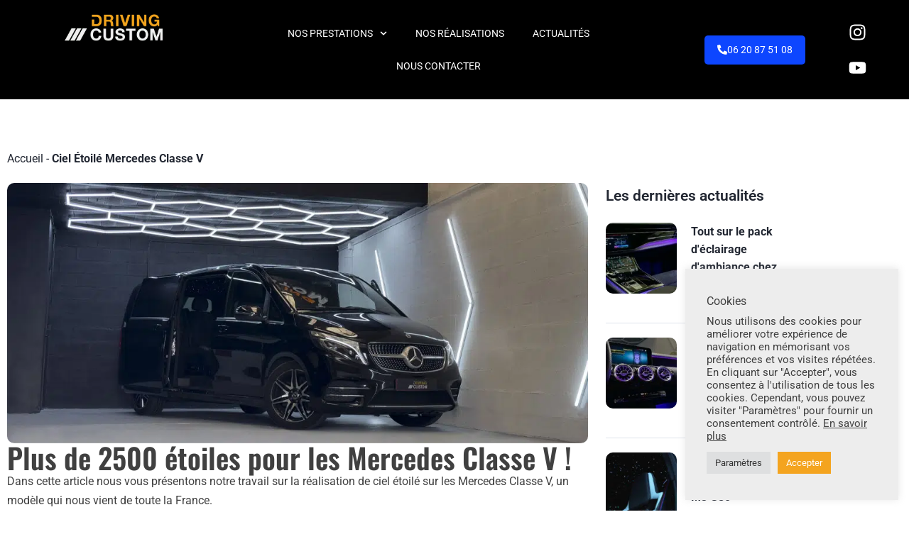

--- FILE ---
content_type: text/html; charset=UTF-8
request_url: https://drivingcustom.fr/ciel-etoile-mercedes-classe-v-extra-long/
body_size: 31143
content:
<!DOCTYPE html>
<html lang="fr-FR">
<head>
	<meta charset="UTF-8">
	<meta name="viewport" content="width=device-width, initial-scale=1.0, viewport-fit=cover" />		<meta name='robots' content='index, follow, max-image-preview:large, max-snippet:-1, max-video-preview:-1' />

	<!-- This site is optimized with the Yoast SEO plugin v26.7 - https://yoast.com/wordpress/plugins/seo/ -->
	<title>Plus de 2500 étoiles pour les Mercedes Classe V !</title>
<link data-rocket-preload as="style" data-wpr-hosted-gf-parameters="family=Roboto%3A300%2C300italic%2C400%2C400italic%2C500%2C500italic%2C600%2C600italic%2C700%2C700italic%2C800%2C800italic%2C900%2C900italic&display=swap" href="https://drivingcustom.fr/wp-content/cache/fonts/1/google-fonts/css/c/7/4/b30660ce819e5f07bb848f83c8bb3.css" rel="preload">
<link data-wpr-hosted-gf-parameters="family=Roboto%3A300%2C300italic%2C400%2C400italic%2C500%2C500italic%2C600%2C600italic%2C700%2C700italic%2C800%2C800italic%2C900%2C900italic&display=swap" href="https://drivingcustom.fr/wp-content/cache/fonts/1/google-fonts/css/c/7/4/b30660ce819e5f07bb848f83c8bb3.css" media="print" onload="this.media=&#039;all&#039;" rel="stylesheet">
<noscript data-wpr-hosted-gf-parameters=""><link rel="stylesheet" href="https://fonts.googleapis.com/css?family=Roboto%3A300%2C300italic%2C400%2C400italic%2C500%2C500italic%2C600%2C600italic%2C700%2C700italic%2C800%2C800italic%2C900%2C900italic&#038;display=swap"></noscript><link rel="preload" data-rocket-preload as="image" imagesrcset="https://drivingcustom.fr/wp-content/uploads/2023/08/mercedes-classe-v-extra-long.jpg.webp 992w, https://drivingcustom.fr/wp-content/uploads/2023/08/mercedes-classe-v-extra-long-300x135.jpg.webp 300w, https://drivingcustom.fr/wp-content/uploads/2023/08/mercedes-classe-v-extra-long-768x345.jpg.webp 768w, https://drivingcustom.fr/wp-content/uploads/2023/08/mercedes-classe-v-extra-long-165x74.jpg.webp 165w" imagesizes="(max-width: 992px) 100vw, 992px" fetchpriority="high">
	<meta name="description" content="Nous réalisons un ciel étoilé de plus de 2500 étoiles sur un modèle que nous connaissons bien, le Mercedes Classe V." />
	<link rel="canonical" href="https://drivingcustom.fr/ciel-etoile-mercedes-classe-v-extra-long/" />
	<meta property="og:locale" content="fr_FR" />
	<meta property="og:type" content="article" />
	<meta property="og:title" content="Plus de 2500 étoiles pour les Mercedes Classe V !" />
	<meta property="og:description" content="Nous réalisons un ciel étoilé de plus de 2500 étoiles sur un modèle que nous connaissons bien, le Mercedes Classe V." />
	<meta property="og:url" content="https://drivingcustom.fr/ciel-etoile-mercedes-classe-v-extra-long/" />
	<meta property="og:site_name" content="Driving Custom" />
	<meta property="article:publisher" content="https://www.facebook.com/drivingcustom" />
	<meta property="article:published_time" content="2023-08-18T11:55:05+00:00" />
	<meta property="article:modified_time" content="2025-06-04T22:02:10+00:00" />
	<meta property="og:image" content="https://drivingcustom.fr/wp-content/uploads/2022/11/mercedes-classe-v.jpg" />
	<meta property="og:image:width" content="812" />
	<meta property="og:image:height" content="532" />
	<meta property="og:image:type" content="image/jpeg" />
	<meta name="author" content="Waël" />
	<meta name="twitter:card" content="summary_large_image" />
	<meta name="twitter:label1" content="Écrit par" />
	<meta name="twitter:data1" content="Waël" />
	<meta name="twitter:label2" content="Durée de lecture estimée" />
	<meta name="twitter:data2" content="2 minutes" />
	<script type="application/ld+json" class="yoast-schema-graph">{"@context":"https://schema.org","@graph":[{"@type":"Article","@id":"https://drivingcustom.fr/ciel-etoile-mercedes-classe-v-extra-long/#article","isPartOf":{"@id":"https://drivingcustom.fr/ciel-etoile-mercedes-classe-v-extra-long/"},"author":{"name":"Waël","@id":"https://drivingcustom.fr/#/schema/person/77b3d1de38f53d46e9d62bf39416d258"},"headline":"Ciel Étoilé Mercedes Classe V","datePublished":"2023-08-18T11:55:05+00:00","dateModified":"2025-06-04T22:02:10+00:00","mainEntityOfPage":{"@id":"https://drivingcustom.fr/ciel-etoile-mercedes-classe-v-extra-long/"},"wordCount":400,"publisher":{"@id":"https://drivingcustom.fr/#organization"},"image":{"@id":"https://drivingcustom.fr/ciel-etoile-mercedes-classe-v-extra-long/#primaryimage"},"thumbnailUrl":"https://drivingcustom.fr/wp-content/uploads/2022/11/mercedes-classe-v.jpg","articleSection":["Ciel Étoilé Voiture","Mercedes Classe V"],"inLanguage":"fr-FR"},{"@type":"WebPage","@id":"https://drivingcustom.fr/ciel-etoile-mercedes-classe-v-extra-long/","url":"https://drivingcustom.fr/ciel-etoile-mercedes-classe-v-extra-long/","name":"Plus de 2500 étoiles pour les Mercedes Classe V !","isPartOf":{"@id":"https://drivingcustom.fr/#website"},"primaryImageOfPage":{"@id":"https://drivingcustom.fr/ciel-etoile-mercedes-classe-v-extra-long/#primaryimage"},"image":{"@id":"https://drivingcustom.fr/ciel-etoile-mercedes-classe-v-extra-long/#primaryimage"},"thumbnailUrl":"https://drivingcustom.fr/wp-content/uploads/2022/11/mercedes-classe-v.jpg","datePublished":"2023-08-18T11:55:05+00:00","dateModified":"2025-06-04T22:02:10+00:00","description":"Nous réalisons un ciel étoilé de plus de 2500 étoiles sur un modèle que nous connaissons bien, le Mercedes Classe V.","breadcrumb":{"@id":"https://drivingcustom.fr/ciel-etoile-mercedes-classe-v-extra-long/#breadcrumb"},"inLanguage":"fr-FR","potentialAction":[{"@type":"ReadAction","target":["https://drivingcustom.fr/ciel-etoile-mercedes-classe-v-extra-long/"]}]},{"@type":"ImageObject","inLanguage":"fr-FR","@id":"https://drivingcustom.fr/ciel-etoile-mercedes-classe-v-extra-long/#primaryimage","url":"https://drivingcustom.fr/wp-content/uploads/2022/11/mercedes-classe-v.jpg","contentUrl":"https://drivingcustom.fr/wp-content/uploads/2022/11/mercedes-classe-v.jpg","width":812,"height":532,"caption":"Mercedes Classe V Extra Long"},{"@type":"BreadcrumbList","@id":"https://drivingcustom.fr/ciel-etoile-mercedes-classe-v-extra-long/#breadcrumb","itemListElement":[{"@type":"ListItem","position":1,"name":"Accueil","item":"https://drivingcustom.fr/"},{"@type":"ListItem","position":2,"name":"Ciel Étoilé Mercedes Classe V"}]},{"@type":"WebSite","@id":"https://drivingcustom.fr/#website","url":"https://drivingcustom.fr/","name":"Driving Custom","description":"Ciel Étoilé, Covering, Film de Protection PPF, Traitement Céramique","publisher":{"@id":"https://drivingcustom.fr/#organization"},"potentialAction":[{"@type":"SearchAction","target":{"@type":"EntryPoint","urlTemplate":"https://drivingcustom.fr/?s={search_term_string}"},"query-input":{"@type":"PropertyValueSpecification","valueRequired":true,"valueName":"search_term_string"}}],"inLanguage":"fr-FR"},{"@type":"Organization","@id":"https://drivingcustom.fr/#organization","name":"Driving Custom","url":"https://drivingcustom.fr/","logo":{"@type":"ImageObject","inLanguage":"fr-FR","@id":"https://drivingcustom.fr/#/schema/logo/image/","url":"https://drivingcustom.fr/wp-content/uploads/2020/11/LOGOT.png","contentUrl":"https://drivingcustom.fr/wp-content/uploads/2020/11/LOGOT.png","width":500,"height":500,"caption":"Driving Custom"},"image":{"@id":"https://drivingcustom.fr/#/schema/logo/image/"},"sameAs":["https://www.facebook.com/drivingcustom","https://www.instagram.com/drivingcustom/","https://www.youtube.com/channel/UC2bjioBzkHn75gjldKgXlVQ"]},{"@type":"Person","@id":"https://drivingcustom.fr/#/schema/person/77b3d1de38f53d46e9d62bf39416d258","name":"Waël","image":{"@type":"ImageObject","inLanguage":"fr-FR","@id":"https://drivingcustom.fr/#/schema/person/image/","url":"https://secure.gravatar.com/avatar/ddb09f427cb6ec88d3d755a71e29bfb9c9fe780d975f3811aab73c0fe57c2d60?s=96&d=mm&r=g","contentUrl":"https://secure.gravatar.com/avatar/ddb09f427cb6ec88d3d755a71e29bfb9c9fe780d975f3811aab73c0fe57c2d60?s=96&d=mm&r=g","caption":"Waël"},"sameAs":["https://drivingcustom.fr"],"url":"https://drivingcustom.fr/user/waelyoussef/"}]}</script>
	<!-- / Yoast SEO plugin. -->


<link rel='dns-prefetch' href='//www.googletagmanager.com' />
<link rel='dns-prefetch' href='//fonts.googleapis.com' />
<link href='https://fonts.gstatic.com' crossorigin rel='preconnect' />
<link rel="alternate" title="oEmbed (JSON)" type="application/json+oembed" href="https://drivingcustom.fr/wp-json/oembed/1.0/embed?url=https%3A%2F%2Fdrivingcustom.fr%2Fciel-etoile-mercedes-classe-v-extra-long%2F" />
<link rel="alternate" title="oEmbed (XML)" type="text/xml+oembed" href="https://drivingcustom.fr/wp-json/oembed/1.0/embed?url=https%3A%2F%2Fdrivingcustom.fr%2Fciel-etoile-mercedes-classe-v-extra-long%2F&#038;format=xml" />
<style id='wp-img-auto-sizes-contain-inline-css' type='text/css'>
img:is([sizes=auto i],[sizes^="auto," i]){contain-intrinsic-size:3000px 1500px}
/*# sourceURL=wp-img-auto-sizes-contain-inline-css */
</style>
<style id='wp-emoji-styles-inline-css' type='text/css'>

	img.wp-smiley, img.emoji {
		display: inline !important;
		border: none !important;
		box-shadow: none !important;
		height: 1em !important;
		width: 1em !important;
		margin: 0 0.07em !important;
		vertical-align: -0.1em !important;
		background: none !important;
		padding: 0 !important;
	}
/*# sourceURL=wp-emoji-styles-inline-css */
</style>
<style id='classic-theme-styles-inline-css' type='text/css'>
/**
 * These rules are needed for backwards compatibility.
 * They should match the button element rules in the base theme.json file.
 */
.wp-block-button__link {
	color: #ffffff;
	background-color: #32373c;
	border-radius: 9999px; /* 100% causes an oval, but any explicit but really high value retains the pill shape. */

	/* This needs a low specificity so it won't override the rules from the button element if defined in theme.json. */
	box-shadow: none;
	text-decoration: none;

	/* The extra 2px are added to size solids the same as the outline versions.*/
	padding: calc(0.667em + 2px) calc(1.333em + 2px);

	font-size: 1.125em;
}

.wp-block-file__button {
	background: #32373c;
	color: #ffffff;
	text-decoration: none;
}

/*# sourceURL=/wp-includes/css/classic-themes.css */
</style>
<style id='global-styles-inline-css' type='text/css'>
:root{--wp--preset--aspect-ratio--square: 1;--wp--preset--aspect-ratio--4-3: 4/3;--wp--preset--aspect-ratio--3-4: 3/4;--wp--preset--aspect-ratio--3-2: 3/2;--wp--preset--aspect-ratio--2-3: 2/3;--wp--preset--aspect-ratio--16-9: 16/9;--wp--preset--aspect-ratio--9-16: 9/16;--wp--preset--color--black: #000000;--wp--preset--color--cyan-bluish-gray: #abb8c3;--wp--preset--color--white: #ffffff;--wp--preset--color--pale-pink: #f78da7;--wp--preset--color--vivid-red: #cf2e2e;--wp--preset--color--luminous-vivid-orange: #ff6900;--wp--preset--color--luminous-vivid-amber: #fcb900;--wp--preset--color--light-green-cyan: #7bdcb5;--wp--preset--color--vivid-green-cyan: #00d084;--wp--preset--color--pale-cyan-blue: #8ed1fc;--wp--preset--color--vivid-cyan-blue: #0693e3;--wp--preset--color--vivid-purple: #9b51e0;--wp--preset--gradient--vivid-cyan-blue-to-vivid-purple: linear-gradient(135deg,rgb(6,147,227) 0%,rgb(155,81,224) 100%);--wp--preset--gradient--light-green-cyan-to-vivid-green-cyan: linear-gradient(135deg,rgb(122,220,180) 0%,rgb(0,208,130) 100%);--wp--preset--gradient--luminous-vivid-amber-to-luminous-vivid-orange: linear-gradient(135deg,rgb(252,185,0) 0%,rgb(255,105,0) 100%);--wp--preset--gradient--luminous-vivid-orange-to-vivid-red: linear-gradient(135deg,rgb(255,105,0) 0%,rgb(207,46,46) 100%);--wp--preset--gradient--very-light-gray-to-cyan-bluish-gray: linear-gradient(135deg,rgb(238,238,238) 0%,rgb(169,184,195) 100%);--wp--preset--gradient--cool-to-warm-spectrum: linear-gradient(135deg,rgb(74,234,220) 0%,rgb(151,120,209) 20%,rgb(207,42,186) 40%,rgb(238,44,130) 60%,rgb(251,105,98) 80%,rgb(254,248,76) 100%);--wp--preset--gradient--blush-light-purple: linear-gradient(135deg,rgb(255,206,236) 0%,rgb(152,150,240) 100%);--wp--preset--gradient--blush-bordeaux: linear-gradient(135deg,rgb(254,205,165) 0%,rgb(254,45,45) 50%,rgb(107,0,62) 100%);--wp--preset--gradient--luminous-dusk: linear-gradient(135deg,rgb(255,203,112) 0%,rgb(199,81,192) 50%,rgb(65,88,208) 100%);--wp--preset--gradient--pale-ocean: linear-gradient(135deg,rgb(255,245,203) 0%,rgb(182,227,212) 50%,rgb(51,167,181) 100%);--wp--preset--gradient--electric-grass: linear-gradient(135deg,rgb(202,248,128) 0%,rgb(113,206,126) 100%);--wp--preset--gradient--midnight: linear-gradient(135deg,rgb(2,3,129) 0%,rgb(40,116,252) 100%);--wp--preset--font-size--small: 13px;--wp--preset--font-size--medium: 20px;--wp--preset--font-size--large: 36px;--wp--preset--font-size--x-large: 42px;--wp--preset--spacing--20: 0.44rem;--wp--preset--spacing--30: 0.67rem;--wp--preset--spacing--40: 1rem;--wp--preset--spacing--50: 1.5rem;--wp--preset--spacing--60: 2.25rem;--wp--preset--spacing--70: 3.38rem;--wp--preset--spacing--80: 5.06rem;--wp--preset--shadow--natural: 6px 6px 9px rgba(0, 0, 0, 0.2);--wp--preset--shadow--deep: 12px 12px 50px rgba(0, 0, 0, 0.4);--wp--preset--shadow--sharp: 6px 6px 0px rgba(0, 0, 0, 0.2);--wp--preset--shadow--outlined: 6px 6px 0px -3px rgb(255, 255, 255), 6px 6px rgb(0, 0, 0);--wp--preset--shadow--crisp: 6px 6px 0px rgb(0, 0, 0);}:where(.is-layout-flex){gap: 0.5em;}:where(.is-layout-grid){gap: 0.5em;}body .is-layout-flex{display: flex;}.is-layout-flex{flex-wrap: wrap;align-items: center;}.is-layout-flex > :is(*, div){margin: 0;}body .is-layout-grid{display: grid;}.is-layout-grid > :is(*, div){margin: 0;}:where(.wp-block-columns.is-layout-flex){gap: 2em;}:where(.wp-block-columns.is-layout-grid){gap: 2em;}:where(.wp-block-post-template.is-layout-flex){gap: 1.25em;}:where(.wp-block-post-template.is-layout-grid){gap: 1.25em;}.has-black-color{color: var(--wp--preset--color--black) !important;}.has-cyan-bluish-gray-color{color: var(--wp--preset--color--cyan-bluish-gray) !important;}.has-white-color{color: var(--wp--preset--color--white) !important;}.has-pale-pink-color{color: var(--wp--preset--color--pale-pink) !important;}.has-vivid-red-color{color: var(--wp--preset--color--vivid-red) !important;}.has-luminous-vivid-orange-color{color: var(--wp--preset--color--luminous-vivid-orange) !important;}.has-luminous-vivid-amber-color{color: var(--wp--preset--color--luminous-vivid-amber) !important;}.has-light-green-cyan-color{color: var(--wp--preset--color--light-green-cyan) !important;}.has-vivid-green-cyan-color{color: var(--wp--preset--color--vivid-green-cyan) !important;}.has-pale-cyan-blue-color{color: var(--wp--preset--color--pale-cyan-blue) !important;}.has-vivid-cyan-blue-color{color: var(--wp--preset--color--vivid-cyan-blue) !important;}.has-vivid-purple-color{color: var(--wp--preset--color--vivid-purple) !important;}.has-black-background-color{background-color: var(--wp--preset--color--black) !important;}.has-cyan-bluish-gray-background-color{background-color: var(--wp--preset--color--cyan-bluish-gray) !important;}.has-white-background-color{background-color: var(--wp--preset--color--white) !important;}.has-pale-pink-background-color{background-color: var(--wp--preset--color--pale-pink) !important;}.has-vivid-red-background-color{background-color: var(--wp--preset--color--vivid-red) !important;}.has-luminous-vivid-orange-background-color{background-color: var(--wp--preset--color--luminous-vivid-orange) !important;}.has-luminous-vivid-amber-background-color{background-color: var(--wp--preset--color--luminous-vivid-amber) !important;}.has-light-green-cyan-background-color{background-color: var(--wp--preset--color--light-green-cyan) !important;}.has-vivid-green-cyan-background-color{background-color: var(--wp--preset--color--vivid-green-cyan) !important;}.has-pale-cyan-blue-background-color{background-color: var(--wp--preset--color--pale-cyan-blue) !important;}.has-vivid-cyan-blue-background-color{background-color: var(--wp--preset--color--vivid-cyan-blue) !important;}.has-vivid-purple-background-color{background-color: var(--wp--preset--color--vivid-purple) !important;}.has-black-border-color{border-color: var(--wp--preset--color--black) !important;}.has-cyan-bluish-gray-border-color{border-color: var(--wp--preset--color--cyan-bluish-gray) !important;}.has-white-border-color{border-color: var(--wp--preset--color--white) !important;}.has-pale-pink-border-color{border-color: var(--wp--preset--color--pale-pink) !important;}.has-vivid-red-border-color{border-color: var(--wp--preset--color--vivid-red) !important;}.has-luminous-vivid-orange-border-color{border-color: var(--wp--preset--color--luminous-vivid-orange) !important;}.has-luminous-vivid-amber-border-color{border-color: var(--wp--preset--color--luminous-vivid-amber) !important;}.has-light-green-cyan-border-color{border-color: var(--wp--preset--color--light-green-cyan) !important;}.has-vivid-green-cyan-border-color{border-color: var(--wp--preset--color--vivid-green-cyan) !important;}.has-pale-cyan-blue-border-color{border-color: var(--wp--preset--color--pale-cyan-blue) !important;}.has-vivid-cyan-blue-border-color{border-color: var(--wp--preset--color--vivid-cyan-blue) !important;}.has-vivid-purple-border-color{border-color: var(--wp--preset--color--vivid-purple) !important;}.has-vivid-cyan-blue-to-vivid-purple-gradient-background{background: var(--wp--preset--gradient--vivid-cyan-blue-to-vivid-purple) !important;}.has-light-green-cyan-to-vivid-green-cyan-gradient-background{background: var(--wp--preset--gradient--light-green-cyan-to-vivid-green-cyan) !important;}.has-luminous-vivid-amber-to-luminous-vivid-orange-gradient-background{background: var(--wp--preset--gradient--luminous-vivid-amber-to-luminous-vivid-orange) !important;}.has-luminous-vivid-orange-to-vivid-red-gradient-background{background: var(--wp--preset--gradient--luminous-vivid-orange-to-vivid-red) !important;}.has-very-light-gray-to-cyan-bluish-gray-gradient-background{background: var(--wp--preset--gradient--very-light-gray-to-cyan-bluish-gray) !important;}.has-cool-to-warm-spectrum-gradient-background{background: var(--wp--preset--gradient--cool-to-warm-spectrum) !important;}.has-blush-light-purple-gradient-background{background: var(--wp--preset--gradient--blush-light-purple) !important;}.has-blush-bordeaux-gradient-background{background: var(--wp--preset--gradient--blush-bordeaux) !important;}.has-luminous-dusk-gradient-background{background: var(--wp--preset--gradient--luminous-dusk) !important;}.has-pale-ocean-gradient-background{background: var(--wp--preset--gradient--pale-ocean) !important;}.has-electric-grass-gradient-background{background: var(--wp--preset--gradient--electric-grass) !important;}.has-midnight-gradient-background{background: var(--wp--preset--gradient--midnight) !important;}.has-small-font-size{font-size: var(--wp--preset--font-size--small) !important;}.has-medium-font-size{font-size: var(--wp--preset--font-size--medium) !important;}.has-large-font-size{font-size: var(--wp--preset--font-size--large) !important;}.has-x-large-font-size{font-size: var(--wp--preset--font-size--x-large) !important;}
:where(.wp-block-post-template.is-layout-flex){gap: 1.25em;}:where(.wp-block-post-template.is-layout-grid){gap: 1.25em;}
:where(.wp-block-term-template.is-layout-flex){gap: 1.25em;}:where(.wp-block-term-template.is-layout-grid){gap: 1.25em;}
:where(.wp-block-columns.is-layout-flex){gap: 2em;}:where(.wp-block-columns.is-layout-grid){gap: 2em;}
:root :where(.wp-block-pullquote){font-size: 1.5em;line-height: 1.6;}
/*# sourceURL=global-styles-inline-css */
</style>
<link rel='stylesheet' id='cookie-law-info-css' href='https://drivingcustom.fr/wp-content/plugins/cookie-law-info/legacy/public/css/cookie-law-info-public.css?ver=3.3.9.1' type='text/css' media='all' />
<link rel='stylesheet' id='cookie-law-info-gdpr-css' href='https://drivingcustom.fr/wp-content/plugins/cookie-law-info/legacy/public/css/cookie-law-info-gdpr.css?ver=3.3.9.1' type='text/css' media='all' />
<link rel='stylesheet' id='elementor-frontend-css' href='https://drivingcustom.fr/wp-content/plugins/elementor/assets/css/frontend.css?ver=3.34.1' type='text/css' media='all' />
<link rel='stylesheet' id='elementor-post-12-css' href='https://drivingcustom.fr/wp-content/uploads/elementor/css/post-12.css?ver=1768158832' type='text/css' media='all' />
<link rel='stylesheet' id='widget-image-css' href='https://drivingcustom.fr/wp-content/plugins/elementor/assets/css/widget-image.min.css?ver=3.34.1' type='text/css' media='all' />
<link rel='stylesheet' id='widget-heading-css' href='https://drivingcustom.fr/wp-content/plugins/elementor/assets/css/widget-heading.min.css?ver=3.34.1' type='text/css' media='all' />
<link rel='stylesheet' id='widget-video-css' href='https://drivingcustom.fr/wp-content/plugins/elementor/assets/css/widget-video.min.css?ver=3.34.1' type='text/css' media='all' />
<link rel='stylesheet' id='widget-icon-list-css' href='https://drivingcustom.fr/wp-content/plugins/elementor/assets/css/widget-icon-list.min.css?ver=3.34.1' type='text/css' media='all' />
<link rel='stylesheet' id='widget-spacer-css' href='https://drivingcustom.fr/wp-content/plugins/elementor/assets/css/widget-spacer.min.css?ver=3.34.1' type='text/css' media='all' />
<link rel='stylesheet' id='elementor-post-7437-css' href='https://drivingcustom.fr/wp-content/uploads/elementor/css/post-7437.css?ver=1768159180' type='text/css' media='all' />
<link rel='stylesheet' id='vehica-css' href='https://drivingcustom.fr/wp-content/cache/background-css/1/drivingcustom.fr/wp-content/themes/vehica/style.css?ver=1.0.102&wpr_t=1768395714' type='text/css' media='all' />
<style id='vehica-inline-css' type='text/css'>
 body, textarea, input, button{font-family:'Roboto', Arial,Helvetica,sans-serif!important}h1, h2, h3, h4, h5, h6{font-family:'Roboto', Arial,Helvetica,sans-serif}:root{--primary:#F4A41F;--primary-light:rgba(244,164,31,0.1)}
/*# sourceURL=vehica-inline-css */
</style>
<link rel='stylesheet' id='widget-nav-menu-css' href='https://drivingcustom.fr/wp-content/plugins/elementor-pro/assets/css/widget-nav-menu.min.css?ver=3.34.0' type='text/css' media='all' />
<link rel='stylesheet' id='widget-social-icons-css' href='https://drivingcustom.fr/wp-content/plugins/elementor/assets/css/widget-social-icons.min.css?ver=3.34.1' type='text/css' media='all' />
<link rel='stylesheet' id='e-apple-webkit-css' href='https://drivingcustom.fr/wp-content/plugins/elementor/assets/css/conditionals/apple-webkit.min.css?ver=3.34.1' type='text/css' media='all' />
<link rel='stylesheet' id='elementor-post-9464-css' href='https://drivingcustom.fr/wp-content/uploads/elementor/css/post-9464.css?ver=1768158833' type='text/css' media='all' />
<link rel='stylesheet' id='elementor-post-8958-css' href='https://drivingcustom.fr/wp-content/uploads/elementor/css/post-8958.css?ver=1768158833' type='text/css' media='all' />
<link rel='stylesheet' id='font-awesome-5-css' href='https://drivingcustom.fr/wp-content/plugins/vehica-core/assets/css/all.min.css?ver=6.9' type='text/css' media='all' />
<link rel='stylesheet' id='vue-select-css' href='https://drivingcustom.fr/wp-content/plugins/vehica-core/assets/css/vue-select.min.css?ver=6.9' type='text/css' media='all' />
<link rel='stylesheet' id='eael-general-css' href='https://drivingcustom.fr/wp-content/plugins/essential-addons-for-elementor-lite/assets/front-end/css/view/general.min.css?ver=6.5.5' type='text/css' media='all' />

<style id='rocket-lazyload-inline-css' type='text/css'>
.rll-youtube-player{position:relative;padding-bottom:56.23%;height:0;overflow:hidden;max-width:100%;}.rll-youtube-player:focus-within{outline: 2px solid currentColor;outline-offset: 5px;}.rll-youtube-player iframe{position:absolute;top:0;left:0;width:100%;height:100%;z-index:100;background:0 0}.rll-youtube-player img{bottom:0;display:block;left:0;margin:auto;max-width:100%;width:100%;position:absolute;right:0;top:0;border:none;height:auto;-webkit-transition:.4s all;-moz-transition:.4s all;transition:.4s all}.rll-youtube-player img:hover{-webkit-filter:brightness(75%)}.rll-youtube-player .play{height:100%;width:100%;left:0;top:0;position:absolute;background:var(--wpr-bg-4d611691-5c25-4e84-b84c-3ba89f71e276) no-repeat center;background-color: transparent !important;cursor:pointer;border:none;}
/*# sourceURL=rocket-lazyload-inline-css */
</style>
<link rel='stylesheet' id='elementor-gf-local-mulish-css' href='https://drivingcustom.fr/wp-content/uploads/elementor/google-fonts/css/mulish.css?ver=1740773289' type='text/css' media='all' />
<link rel='stylesheet' id='elementor-gf-local-oswald-css' href='https://drivingcustom.fr/wp-content/uploads/elementor/google-fonts/css/oswald.css?ver=1740773294' type='text/css' media='all' />
<link rel='stylesheet' id='elementor-gf-local-roboto-css' href='https://drivingcustom.fr/wp-content/uploads/elementor/google-fonts/css/roboto.css?ver=1740773287' type='text/css' media='all' />
<script type="text/javascript" src="https://drivingcustom.fr/wp-includes/js/jquery/jquery.js?ver=3.7.1" id="jquery-core-js"></script>
<script type="text/javascript" src="https://drivingcustom.fr/wp-includes/js/jquery/jquery-migrate.js?ver=3.4.1" id="jquery-migrate-js"></script>
<script type="text/javascript" id="cookie-law-info-js-extra">
/* <![CDATA[ */
var Cli_Data = {"nn_cookie_ids":[],"cookielist":[],"non_necessary_cookies":[],"ccpaEnabled":"","ccpaRegionBased":"","ccpaBarEnabled":"","strictlyEnabled":["necessary","obligatoire"],"ccpaType":"gdpr","js_blocking":"1","custom_integration":"","triggerDomRefresh":"","secure_cookies":""};
var cli_cookiebar_settings = {"animate_speed_hide":"500","animate_speed_show":"500","background":"#ededed","border":"#b1a6a6c2","border_on":"","button_1_button_colour":"#61a229","button_1_button_hover":"#4e8221","button_1_link_colour":"#fff","button_1_as_button":"1","button_1_new_win":"","button_2_button_colour":"#333","button_2_button_hover":"#292929","button_2_link_colour":"#444","button_2_as_button":"","button_2_hidebar":"","button_3_button_colour":"#dedfe0","button_3_button_hover":"#b2b2b3","button_3_link_colour":"#333333","button_3_as_button":"1","button_3_new_win":"","button_4_button_colour":"#dedfe0","button_4_button_hover":"#b2b2b3","button_4_link_colour":"#333333","button_4_as_button":"1","button_7_button_colour":"#f4a41f","button_7_button_hover":"#c38319","button_7_link_colour":"#fff","button_7_as_button":"1","button_7_new_win":"","font_family":"inherit","header_fix":"","notify_animate_hide":"1","notify_animate_show":"","notify_div_id":"#cookie-law-info-bar","notify_position_horizontal":"right","notify_position_vertical":"bottom","scroll_close":"","scroll_close_reload":"","accept_close_reload":"","reject_close_reload":"","showagain_tab":"","showagain_background":"#fff","showagain_border":"#000","showagain_div_id":"#cookie-law-info-again","showagain_x_position":"100px","text":"#404040","show_once_yn":"","show_once":"10000","logging_on":"","as_popup":"","popup_overlay":"1","bar_heading_text":"Cookies","cookie_bar_as":"widget","popup_showagain_position":"bottom-right","widget_position":"right"};
var log_object = {"ajax_url":"https://drivingcustom.fr/wp-admin/admin-ajax.php"};
//# sourceURL=cookie-law-info-js-extra
/* ]]> */
</script>
<script type="text/javascript" src="https://drivingcustom.fr/wp-content/plugins/cookie-law-info/legacy/public/js/cookie-law-info-public.js?ver=3.3.9.1" id="cookie-law-info-js"></script>
<script type="text/javascript" id="lazysizes-js-before">
/* <![CDATA[ */
        window.lazySizesConfig = window.lazySizesConfig || {};
        window.lazySizesConfig.loadMode = 1
        window.lazySizesConfig.init = 0
        
//# sourceURL=lazysizes-js-before
/* ]]> */
</script>
<script type="text/javascript" src="https://drivingcustom.fr/wp-content/plugins/vehica-core/assets/js/lazysizes.min.js?ver=6.9" id="lazysizes-js"></script>

<!-- Extrait de code de la balise Google (gtag.js) ajouté par Site Kit -->
<!-- Extrait Google Analytics ajouté par Site Kit -->
<script type="text/javascript" src="https://www.googletagmanager.com/gtag/js?id=G-LQH043D51S" id="google_gtagjs-js" async></script>
<script type="text/javascript" id="google_gtagjs-js-after">
/* <![CDATA[ */
window.dataLayer = window.dataLayer || [];function gtag(){dataLayer.push(arguments);}
gtag("set","linker",{"domains":["drivingcustom.fr"]});
gtag("js", new Date());
gtag("set", "developer_id.dZTNiMT", true);
gtag("config", "G-LQH043D51S");
 window._googlesitekit = window._googlesitekit || {}; window._googlesitekit.throttledEvents = []; window._googlesitekit.gtagEvent = (name, data) => { var key = JSON.stringify( { name, data } ); if ( !! window._googlesitekit.throttledEvents[ key ] ) { return; } window._googlesitekit.throttledEvents[ key ] = true; setTimeout( () => { delete window._googlesitekit.throttledEvents[ key ]; }, 5 ); gtag( "event", name, { ...data, event_source: "site-kit" } ); }; 
//# sourceURL=google_gtagjs-js-after
/* ]]> */
</script>
<link rel="https://api.w.org/" href="https://drivingcustom.fr/wp-json/" /><link rel="alternate" title="JSON" type="application/json" href="https://drivingcustom.fr/wp-json/wp/v2/posts/7437" /><link rel="EditURI" type="application/rsd+xml" title="RSD" href="https://drivingcustom.fr/xmlrpc.php?rsd" />
<meta name="generator" content="WordPress 6.9" />
<link rel='shortlink' href='https://drivingcustom.fr/?p=7437' />
<meta name="generator" content="Site Kit by Google 1.168.0" /><meta name="ti-site-data" content="eyJyIjoiMTowITc6MCEzMDoxIiwibyI6Imh0dHBzOlwvXC9kcml2aW5nY3VzdG9tLmZyXC93cC1hZG1pblwvYWRtaW4tYWpheC5waHA/YWN0aW9uPXRpX29ubGluZV91c2Vyc19nb29nbGUmYW1wO3A9JTJGY2llbC1ldG9pbGUtbWVyY2VkZXMtY2xhc3NlLXYtZXh0cmEtbG9uZyUyRiZhbXA7X3dwbm9uY2U9MDNkMjAxYzIzMiJ9" />        <meta property="og:url" content="https://drivingcustom.fr/ciel-etoile-mercedes-classe-v-extra-long/"/>
        <meta property="og:type" content="article"/>
        <meta property="og:title" content="Ciel Étoilé Mercedes Classe V"/>
        <meta property="og:description" content="Plus de 2500 étoiles pour les Mercedes Classe V ! Dans cette article nous vous présentons notre travail sur la réalisation de ciel étoilé sur les Mercedes Classe V, un modèle qui nous vient de toute la France. Présentation et résultat final en vidéo https://youtu.be/lKBfLeymhB8 Une réalisation de plus de 2500 étoiles, du coffre à [&hellip;]"/>
                    <meta
                    property="og:image"
                    content="https://drivingcustom.fr/wp-content/uploads/2022/11/mercedes-classe-v.jpg"
            />
            <meta name="generator" content="Elementor 3.34.1; features: e_font_icon_svg, additional_custom_breakpoints; settings: css_print_method-external, google_font-enabled, font_display-auto">
			<style>
				.e-con.e-parent:nth-of-type(n+4):not(.e-lazyloaded):not(.e-no-lazyload),
				.e-con.e-parent:nth-of-type(n+4):not(.e-lazyloaded):not(.e-no-lazyload) * {
					background-image: none !important;
				}
				@media screen and (max-height: 1024px) {
					.e-con.e-parent:nth-of-type(n+3):not(.e-lazyloaded):not(.e-no-lazyload),
					.e-con.e-parent:nth-of-type(n+3):not(.e-lazyloaded):not(.e-no-lazyload) * {
						background-image: none !important;
					}
				}
				@media screen and (max-height: 640px) {
					.e-con.e-parent:nth-of-type(n+2):not(.e-lazyloaded):not(.e-no-lazyload),
					.e-con.e-parent:nth-of-type(n+2):not(.e-lazyloaded):not(.e-no-lazyload) * {
						background-image: none !important;
					}
				}
			</style>
			<link rel="icon" href="https://drivingcustom.fr/wp-content/uploads/2022/12/cropped-favicon-100x100.png" sizes="32x32" />
<link rel="icon" href="https://drivingcustom.fr/wp-content/uploads/2022/12/cropped-favicon-300x300.png" sizes="192x192" />
<link rel="apple-touch-icon" href="https://drivingcustom.fr/wp-content/uploads/2022/12/cropped-favicon-300x300.png" />
<meta name="msapplication-TileImage" content="https://drivingcustom.fr/wp-content/uploads/2022/12/cropped-favicon-300x300.png" />
		<style type="text/css" id="wp-custom-css">
			.menu-item-has-children--open ul {
    display: block!important;
}
›
.vehica-inventory-v1__top__inner {
display: none;
}
.vehica-inventory-v1__top {
display: none;
}
.vehica-inventory-v1__mobile-button-options {
display: none;
}

.vehica-search-classic-v2__search-button-wrapper {
display: none;
}

.vehica-recent-posts__single__read-more {
display: none;
}

.vehica-car-card__image-info__photos {
display: none;
}

.far fa-images {
display: none;
}

.vehica-inventory-v1__middle {
display: none;
}

.vehica-pagination--inventory {
display: none;
}

.vehica-pagination-mobile {
    color: white;
}

.vehica-menu__wrapper {
display: none;
}

.elementor-button-icon {
    display: flex;
    align-items: center;
}

.vehica-search-classic-v2-mask-bottom {
    display: none;
}

.vehica-pagination-mobile {
    display: none;
}

.elementor-4822 .elementor-element .vehica-car-features-pills__single {
    font-size: 15px;
    padding: 5px 5px 5px 5px;
    padding-right: 10px !IMPORTANT;
		padding-left: 10px !IMPORTANT;
    margin-left: -20px;
}		</style>
		<noscript><style id="rocket-lazyload-nojs-css">.rll-youtube-player, [data-lazy-src]{display:none !important;}</style></noscript><style id="rocket-lazyrender-inline-css">[data-wpr-lazyrender] {content-visibility: auto;}</style><style id="wpr-lazyload-bg-container"></style><style id="wpr-lazyload-bg-exclusion"></style>
<noscript>
<style id="wpr-lazyload-bg-nostyle">.widget_categories select,
.widget_archive select{--wpr-bg-9b80ae9f-2b36-4c84-be61-6a3219eadbdd: url('https://drivingcustom.fr/wp-content/themes/vehica/assets/img/chevron-down.png');}.widget_text select{--wpr-bg-d4af8b51-fd7d-4d57-9250-debc289544d8: url('https://drivingcustom.fr/wp-content/themes/vehica/assets/img/chevron-down.png');}.vehica-post-field__text select{--wpr-bg-e4f11485-50b8-4d8b-a74a-0b35b0e0f154: url('https://drivingcustom.fr/wp-content/themes/vehica/assets/img/chevron-down.png');}.vehica-gallery-v2:after{--wpr-bg-238663a7-cd9d-4430-b27b-835c759a0474: url('https://drivingcustom.fr/wp-content/themes/vehica/assets/img/mask.png');}.vehica-panel-account__image::before{--wpr-bg-11db35ac-87d9-4eae-89ec-b55dd6111759: url('https://drivingcustom.fr/wp-content/themes/vehica/assets/img/user-placeholder.png');}.vehica-panel-menu-desktop__avatar__image--placeholder:after{--wpr-bg-017ab304-e329-4ea9-9bac-14434aaa3642: url('https://drivingcustom.fr/wp-content/themes/vehica/assets/img/user-placeholder.png');}.vehica-panel-menu-mobile__avatar:before{--wpr-bg-e876f227-98d2-4e78-af51-0b3566428aba: url('https://drivingcustom.fr/wp-content/themes/vehica/assets/img/user-placeholder.png');}.vehica-map__no-api-key:after{--wpr-bg-041d0c0b-a99e-4ebb-a3a4-17b590e3ccaa: url('https://drivingcustom.fr/wp-content/themes/vehica/assets/img/map-placeholder.jpg');}.vehica-users-section__inner:after{--wpr-bg-73ba8774-3c87-48f4-b395-ba89ba60758b: url('https://drivingcustom.fr/wp-content/themes/vehica/assets/img/background-team.png');}.vehica-background-accent-v1{--wpr-bg-367bf69e-38de-4a67-9770-e6cd2c2f465b: url('https://drivingcustom.fr/wp-content/themes/vehica/assets/img/dots.png');}.vehica-chat__avatar-big__placeholder{--wpr-bg-171ba670-c38a-4fdc-a313-544956613ecd: url('https://drivingcustom.fr/wp-content/themes/vehica/assets/img/user-placeholder.png');}.vehica-chat__avatar-small__placeholder{--wpr-bg-9071cabf-2be0-4aeb-91cf-491d814d65b5: url('https://drivingcustom.fr/wp-content/themes/vehica/assets/img/user-placeholder.png');}table.cookielawinfo-winter tbody td, table.cookielawinfo-winter tbody th{--wpr-bg-5a731695-ecd6-474a-a1f2-db6bc9dd56c3: url('https://drivingcustom.fr/wp-content/plugins/cookie-law-info/legacy/images/td_back.gif');}.rll-youtube-player .play{--wpr-bg-4d611691-5c25-4e84-b84c-3ba89f71e276: url('https://drivingcustom.fr/wp-content/plugins/wp-rocket/assets/img/youtube.png');}</style>
</noscript>
<script type="application/javascript">const rocket_pairs = [{"selector":".widget_categories select,\n.widget_archive select","style":".widget_categories select,\n.widget_archive select{--wpr-bg-9b80ae9f-2b36-4c84-be61-6a3219eadbdd: url('https:\/\/drivingcustom.fr\/wp-content\/themes\/vehica\/assets\/img\/chevron-down.png');}","hash":"9b80ae9f-2b36-4c84-be61-6a3219eadbdd","url":"https:\/\/drivingcustom.fr\/wp-content\/themes\/vehica\/assets\/img\/chevron-down.png"},{"selector":".widget_text select","style":".widget_text select{--wpr-bg-d4af8b51-fd7d-4d57-9250-debc289544d8: url('https:\/\/drivingcustom.fr\/wp-content\/themes\/vehica\/assets\/img\/chevron-down.png');}","hash":"d4af8b51-fd7d-4d57-9250-debc289544d8","url":"https:\/\/drivingcustom.fr\/wp-content\/themes\/vehica\/assets\/img\/chevron-down.png"},{"selector":".vehica-post-field__text select","style":".vehica-post-field__text select{--wpr-bg-e4f11485-50b8-4d8b-a74a-0b35b0e0f154: url('https:\/\/drivingcustom.fr\/wp-content\/themes\/vehica\/assets\/img\/chevron-down.png');}","hash":"e4f11485-50b8-4d8b-a74a-0b35b0e0f154","url":"https:\/\/drivingcustom.fr\/wp-content\/themes\/vehica\/assets\/img\/chevron-down.png"},{"selector":".vehica-gallery-v2","style":".vehica-gallery-v2:after{--wpr-bg-238663a7-cd9d-4430-b27b-835c759a0474: url('https:\/\/drivingcustom.fr\/wp-content\/themes\/vehica\/assets\/img\/mask.png');}","hash":"238663a7-cd9d-4430-b27b-835c759a0474","url":"https:\/\/drivingcustom.fr\/wp-content\/themes\/vehica\/assets\/img\/mask.png"},{"selector":".vehica-panel-account__image","style":".vehica-panel-account__image::before{--wpr-bg-11db35ac-87d9-4eae-89ec-b55dd6111759: url('https:\/\/drivingcustom.fr\/wp-content\/themes\/vehica\/assets\/img\/user-placeholder.png');}","hash":"11db35ac-87d9-4eae-89ec-b55dd6111759","url":"https:\/\/drivingcustom.fr\/wp-content\/themes\/vehica\/assets\/img\/user-placeholder.png"},{"selector":".vehica-panel-menu-desktop__avatar__image--placeholder","style":".vehica-panel-menu-desktop__avatar__image--placeholder:after{--wpr-bg-017ab304-e329-4ea9-9bac-14434aaa3642: url('https:\/\/drivingcustom.fr\/wp-content\/themes\/vehica\/assets\/img\/user-placeholder.png');}","hash":"017ab304-e329-4ea9-9bac-14434aaa3642","url":"https:\/\/drivingcustom.fr\/wp-content\/themes\/vehica\/assets\/img\/user-placeholder.png"},{"selector":".vehica-panel-menu-mobile__avatar","style":".vehica-panel-menu-mobile__avatar:before{--wpr-bg-e876f227-98d2-4e78-af51-0b3566428aba: url('https:\/\/drivingcustom.fr\/wp-content\/themes\/vehica\/assets\/img\/user-placeholder.png');}","hash":"e876f227-98d2-4e78-af51-0b3566428aba","url":"https:\/\/drivingcustom.fr\/wp-content\/themes\/vehica\/assets\/img\/user-placeholder.png"},{"selector":".vehica-map__no-api-key","style":".vehica-map__no-api-key:after{--wpr-bg-041d0c0b-a99e-4ebb-a3a4-17b590e3ccaa: url('https:\/\/drivingcustom.fr\/wp-content\/themes\/vehica\/assets\/img\/map-placeholder.jpg');}","hash":"041d0c0b-a99e-4ebb-a3a4-17b590e3ccaa","url":"https:\/\/drivingcustom.fr\/wp-content\/themes\/vehica\/assets\/img\/map-placeholder.jpg"},{"selector":".vehica-users-section__inner","style":".vehica-users-section__inner:after{--wpr-bg-73ba8774-3c87-48f4-b395-ba89ba60758b: url('https:\/\/drivingcustom.fr\/wp-content\/themes\/vehica\/assets\/img\/background-team.png');}","hash":"73ba8774-3c87-48f4-b395-ba89ba60758b","url":"https:\/\/drivingcustom.fr\/wp-content\/themes\/vehica\/assets\/img\/background-team.png"},{"selector":".vehica-background-accent-v1","style":".vehica-background-accent-v1{--wpr-bg-367bf69e-38de-4a67-9770-e6cd2c2f465b: url('https:\/\/drivingcustom.fr\/wp-content\/themes\/vehica\/assets\/img\/dots.png');}","hash":"367bf69e-38de-4a67-9770-e6cd2c2f465b","url":"https:\/\/drivingcustom.fr\/wp-content\/themes\/vehica\/assets\/img\/dots.png"},{"selector":".vehica-chat__avatar-big__placeholder","style":".vehica-chat__avatar-big__placeholder{--wpr-bg-171ba670-c38a-4fdc-a313-544956613ecd: url('https:\/\/drivingcustom.fr\/wp-content\/themes\/vehica\/assets\/img\/user-placeholder.png');}","hash":"171ba670-c38a-4fdc-a313-544956613ecd","url":"https:\/\/drivingcustom.fr\/wp-content\/themes\/vehica\/assets\/img\/user-placeholder.png"},{"selector":".vehica-chat__avatar-small__placeholder","style":".vehica-chat__avatar-small__placeholder{--wpr-bg-9071cabf-2be0-4aeb-91cf-491d814d65b5: url('https:\/\/drivingcustom.fr\/wp-content\/themes\/vehica\/assets\/img\/user-placeholder.png');}","hash":"9071cabf-2be0-4aeb-91cf-491d814d65b5","url":"https:\/\/drivingcustom.fr\/wp-content\/themes\/vehica\/assets\/img\/user-placeholder.png"},{"selector":"table.cookielawinfo-winter tbody td, table.cookielawinfo-winter tbody th","style":"table.cookielawinfo-winter tbody td, table.cookielawinfo-winter tbody th{--wpr-bg-5a731695-ecd6-474a-a1f2-db6bc9dd56c3: url('https:\/\/drivingcustom.fr\/wp-content\/plugins\/cookie-law-info\/legacy\/images\/td_back.gif');}","hash":"5a731695-ecd6-474a-a1f2-db6bc9dd56c3","url":"https:\/\/drivingcustom.fr\/wp-content\/plugins\/cookie-law-info\/legacy\/images\/td_back.gif"},{"selector":".rll-youtube-player .play","style":".rll-youtube-player .play{--wpr-bg-4d611691-5c25-4e84-b84c-3ba89f71e276: url('https:\/\/drivingcustom.fr\/wp-content\/plugins\/wp-rocket\/assets\/img\/youtube.png');}","hash":"4d611691-5c25-4e84-b84c-3ba89f71e276","url":"https:\/\/drivingcustom.fr\/wp-content\/plugins\/wp-rocket\/assets\/img\/youtube.png"}]; const rocket_excluded_pairs = [];</script><meta name="generator" content="WP Rocket 3.20.3" data-wpr-features="wpr_lazyload_css_bg_img wpr_lazyload_images wpr_lazyload_iframes wpr_automatic_lazy_rendering wpr_oci wpr_preload_links wpr_host_fonts_locally wpr_desktop" /></head>
<body class="wp-singular post-template post-template-elementor_header_footer single single-post postid-7437 single-format-standard wp-custom-logo wp-theme-vehica vehica-version-1.0.102 elementor-default elementor-template-full-width elementor-kit-12 elementor-page elementor-page-7437">
		<header  data-elementor-type="header" data-elementor-id="9464" class="elementor elementor-9464 elementor-location-header" data-elementor-post-type="elementor_library">
			<div class="elementor-element elementor-element-7aea7f5 e-con-full e-flex e-con e-parent" data-id="7aea7f5" data-element_type="container" data-settings="{&quot;background_background&quot;:&quot;classic&quot;}">
		<div  class="elementor-element elementor-element-c02120c e-con-full e-flex e-con e-child" data-id="c02120c" data-element_type="container">
				<div class="elementor-element elementor-element-8b94a06 elementor-widget-tablet__width-inherit elementor-widget elementor-widget-image" data-id="8b94a06" data-element_type="widget" data-widget_type="image.default">
																<a href="https://drivingcustom.fr/">
							<picture class="attachment-full size-full wp-image-5780">
<source type="image/webp" srcset="https://drivingcustom.fr/wp-content/uploads/2021/06/logo-drivingcustom-2022.png.webp 410w, https://drivingcustom.fr/wp-content/uploads/2021/06/logo-drivingcustom-2022-300x80.png.webp 300w, https://drivingcustom.fr/wp-content/uploads/2021/06/logo-drivingcustom-2022-165x44.png.webp 165w" sizes="(max-width: 410px) 100vw, 410px"/>
<img width="410" height="110" src="https://drivingcustom.fr/wp-content/uploads/2021/06/logo-drivingcustom-2022.png" alt="logo" srcset="https://drivingcustom.fr/wp-content/uploads/2021/06/logo-drivingcustom-2022.png 410w, https://drivingcustom.fr/wp-content/uploads/2021/06/logo-drivingcustom-2022-300x80.png 300w, https://drivingcustom.fr/wp-content/uploads/2021/06/logo-drivingcustom-2022-165x44.png 165w, https://drivingcustom.fr/wp-content/uploads/2021/06/elementor/thumbs/logo-drivingcustom-2022-pyrwmboh9hncihx6ne6t45bsf4tsfv32c07x2gm0ek.png 405w" sizes="(max-width: 410px) 100vw, 410px"/>
</picture>
								</a>
															</div>
				</div>
		<div  class="elementor-element elementor-element-a59f5f7 e-con-full e-flex e-con e-child" data-id="a59f5f7" data-element_type="container">
				<div class="elementor-element elementor-element-9ed13e3 elementor-nav-menu__align-center elementor-nav-menu--stretch elementor-widget-tablet__width-initial elementor-nav-menu--dropdown-tablet elementor-nav-menu__text-align-aside elementor-nav-menu--toggle elementor-nav-menu--burger elementor-widget elementor-widget-nav-menu" data-id="9ed13e3" data-element_type="widget" data-settings="{&quot;submenu_icon&quot;:{&quot;value&quot;:&quot;&lt;svg aria-hidden=\&quot;true\&quot; class=\&quot;fa-svg-chevron-down e-font-icon-svg e-fas-chevron-down\&quot; viewBox=\&quot;0 0 448 512\&quot; xmlns=\&quot;http:\/\/www.w3.org\/2000\/svg\&quot;&gt;&lt;path d=\&quot;M207.029 381.476L12.686 187.132c-9.373-9.373-9.373-24.569 0-33.941l22.667-22.667c9.357-9.357 24.522-9.375 33.901-.04L224 284.505l154.745-154.021c9.379-9.335 24.544-9.317 33.901.04l22.667 22.667c9.373 9.373 9.373 24.569 0 33.941L240.971 381.476c-9.373 9.372-24.569 9.372-33.942 0z\&quot;&gt;&lt;\/path&gt;&lt;\/svg&gt;&quot;,&quot;library&quot;:&quot;fa-solid&quot;},&quot;full_width&quot;:&quot;stretch&quot;,&quot;layout&quot;:&quot;horizontal&quot;,&quot;toggle&quot;:&quot;burger&quot;}" data-widget_type="nav-menu.default">
								<nav aria-label="Menu" class="elementor-nav-menu--main elementor-nav-menu__container elementor-nav-menu--layout-horizontal e--pointer-none">
				<ul id="menu-1-9ed13e3" class="elementor-nav-menu"><li class="menu-item menu-item-type-custom menu-item-object-custom menu-item-has-children menu-item-5810"><a href="#" class="elementor-item elementor-item-anchor">NOS PRESTATIONS</a>
<ul class="sub-menu elementor-nav-menu--dropdown">
	<li class="menu-item menu-item-type-post_type menu-item-object-page menu-item-1309"><a href="https://drivingcustom.fr/led-ciel-etoile/" class="elementor-sub-item">Ciel Étoilé</a></li>
	<li class="menu-item menu-item-type-custom menu-item-object-custom menu-item-9081"><a href="https://drivingcustom.fr/led-ambiance/" class="elementor-sub-item">Éclairage d&rsquo;Ambiance</a></li>
	<li class="menu-item menu-item-type-post_type menu-item-object-page menu-item-122"><a href="https://drivingcustom.fr/covering/" class="elementor-sub-item">Covering</a></li>
	<li class="menu-item menu-item-type-post_type menu-item-object-page menu-item-126"><a href="https://drivingcustom.fr/film-de-protection-ppf/" class="elementor-sub-item">Film de Protection « PPF »</a></li>
	<li class="menu-item menu-item-type-post_type menu-item-object-page menu-item-8148"><a href="https://drivingcustom.fr/mercedes-classe-v/" class="elementor-sub-item">Aménagement Mercedes Classe V</a></li>
</ul>
</li>
<li class="menu-item menu-item-type-post_type menu-item-object-page menu-item-107"><a href="https://drivingcustom.fr/nos-realisations/" class="elementor-item">NOS RÉALISATIONS</a></li>
<li class="menu-item menu-item-type-post_type menu-item-object-page menu-item-5492"><a href="https://drivingcustom.fr/actualites/" class="elementor-item">ACTUALITÉS</a></li>
<li class="menu-item menu-item-type-post_type menu-item-object-page menu-item-111"><a href="https://drivingcustom.fr/contact/" class="elementor-item">NOUS CONTACTER</a></li>
</ul>			</nav>
					<div class="elementor-menu-toggle" role="button" tabindex="0" aria-label="Permuter le menu" aria-expanded="false">
			<i aria-hidden="true" role="presentation" class="elementor-menu-toggle__icon--open icon icon-burger-menu"></i><svg aria-hidden="true" role="presentation" class="elementor-menu-toggle__icon--close e-font-icon-svg e-eicon-close" viewBox="0 0 1000 1000" xmlns="http://www.w3.org/2000/svg"><path d="M742 167L500 408 258 167C246 154 233 150 217 150 196 150 179 158 167 167 154 179 150 196 150 212 150 229 154 242 171 254L408 500 167 742C138 771 138 800 167 829 196 858 225 858 254 829L496 587 738 829C750 842 767 846 783 846 800 846 817 842 829 829 842 817 846 804 846 783 846 767 842 750 829 737L588 500 833 258C863 229 863 200 833 171 804 137 775 137 742 167Z"></path></svg>		</div>
					<nav class="elementor-nav-menu--dropdown elementor-nav-menu__container" aria-hidden="true">
				<ul id="menu-2-9ed13e3" class="elementor-nav-menu"><li class="menu-item menu-item-type-custom menu-item-object-custom menu-item-has-children menu-item-5810"><a href="#" class="elementor-item elementor-item-anchor" tabindex="-1">NOS PRESTATIONS</a>
<ul class="sub-menu elementor-nav-menu--dropdown">
	<li class="menu-item menu-item-type-post_type menu-item-object-page menu-item-1309"><a href="https://drivingcustom.fr/led-ciel-etoile/" class="elementor-sub-item" tabindex="-1">Ciel Étoilé</a></li>
	<li class="menu-item menu-item-type-custom menu-item-object-custom menu-item-9081"><a href="https://drivingcustom.fr/led-ambiance/" class="elementor-sub-item" tabindex="-1">Éclairage d&rsquo;Ambiance</a></li>
	<li class="menu-item menu-item-type-post_type menu-item-object-page menu-item-122"><a href="https://drivingcustom.fr/covering/" class="elementor-sub-item" tabindex="-1">Covering</a></li>
	<li class="menu-item menu-item-type-post_type menu-item-object-page menu-item-126"><a href="https://drivingcustom.fr/film-de-protection-ppf/" class="elementor-sub-item" tabindex="-1">Film de Protection « PPF »</a></li>
	<li class="menu-item menu-item-type-post_type menu-item-object-page menu-item-8148"><a href="https://drivingcustom.fr/mercedes-classe-v/" class="elementor-sub-item" tabindex="-1">Aménagement Mercedes Classe V</a></li>
</ul>
</li>
<li class="menu-item menu-item-type-post_type menu-item-object-page menu-item-107"><a href="https://drivingcustom.fr/nos-realisations/" class="elementor-item" tabindex="-1">NOS RÉALISATIONS</a></li>
<li class="menu-item menu-item-type-post_type menu-item-object-page menu-item-5492"><a href="https://drivingcustom.fr/actualites/" class="elementor-item" tabindex="-1">ACTUALITÉS</a></li>
<li class="menu-item menu-item-type-post_type menu-item-object-page menu-item-111"><a href="https://drivingcustom.fr/contact/" class="elementor-item" tabindex="-1">NOUS CONTACTER</a></li>
</ul>			</nav>
						</div>
				</div>
		<div  class="elementor-element elementor-element-80f01f8 e-con-full elementor-hidden-mobile e-flex e-con e-child" data-id="80f01f8" data-element_type="container">
				<div class="elementor-element elementor-element-852dd51 elementor-align-right elementor-widget elementor-widget-button" data-id="852dd51" data-element_type="widget" data-widget_type="button.default">
										<a class="elementor-button elementor-button-link elementor-size-sm" href="tel:0620875108">
						<span class="elementor-button-content-wrapper">
						<span class="elementor-button-icon">
				<svg aria-hidden="true" class="e-font-icon-svg e-fas-phone-alt" viewBox="0 0 512 512" xmlns="http://www.w3.org/2000/svg"><path d="M497.39 361.8l-112-48a24 24 0 0 0-28 6.9l-49.6 60.6A370.66 370.66 0 0 1 130.6 204.11l60.6-49.6a23.94 23.94 0 0 0 6.9-28l-48-112A24.16 24.16 0 0 0 122.6.61l-104 24A24 24 0 0 0 0 48c0 256.5 207.9 464 464 464a24 24 0 0 0 23.4-18.6l24-104a24.29 24.29 0 0 0-14.01-27.6z"></path></svg>			</span>
									<span class="elementor-button-text">06 20 87 51 08</span>
					</span>
					</a>
								</div>
				</div>
		<div  class="elementor-element elementor-element-f6eaffe e-con-full e-flex e-con e-child" data-id="f6eaffe" data-element_type="container">
				<div class="elementor-element elementor-element-17daeec elementor-shape-rounded elementor-grid-0 e-grid-align-center elementor-widget elementor-widget-social-icons" data-id="17daeec" data-element_type="widget" data-widget_type="social-icons.default">
							<div class="elementor-social-icons-wrapper elementor-grid" role="list">
							<span class="elementor-grid-item" role="listitem">
					<a class="elementor-icon elementor-social-icon elementor-social-icon-instagram elementor-repeater-item-fc7f65e" href="https://instagram.com/drivingcustom" target="_blank" rel="nofollow">
						<span class="elementor-screen-only">Instagram</span>
						<svg aria-hidden="true" class="e-font-icon-svg e-fab-instagram" viewBox="0 0 448 512" xmlns="http://www.w3.org/2000/svg"><path d="M224.1 141c-63.6 0-114.9 51.3-114.9 114.9s51.3 114.9 114.9 114.9S339 319.5 339 255.9 287.7 141 224.1 141zm0 189.6c-41.1 0-74.7-33.5-74.7-74.7s33.5-74.7 74.7-74.7 74.7 33.5 74.7 74.7-33.6 74.7-74.7 74.7zm146.4-194.3c0 14.9-12 26.8-26.8 26.8-14.9 0-26.8-12-26.8-26.8s12-26.8 26.8-26.8 26.8 12 26.8 26.8zm76.1 27.2c-1.7-35.9-9.9-67.7-36.2-93.9-26.2-26.2-58-34.4-93.9-36.2-37-2.1-147.9-2.1-184.9 0-35.8 1.7-67.6 9.9-93.9 36.1s-34.4 58-36.2 93.9c-2.1 37-2.1 147.9 0 184.9 1.7 35.9 9.9 67.7 36.2 93.9s58 34.4 93.9 36.2c37 2.1 147.9 2.1 184.9 0 35.9-1.7 67.7-9.9 93.9-36.2 26.2-26.2 34.4-58 36.2-93.9 2.1-37 2.1-147.8 0-184.8zM398.8 388c-7.8 19.6-22.9 34.7-42.6 42.6-29.5 11.7-99.5 9-132.1 9s-102.7 2.6-132.1-9c-19.6-7.8-34.7-22.9-42.6-42.6-11.7-29.5-9-99.5-9-132.1s-2.6-102.7 9-132.1c7.8-19.6 22.9-34.7 42.6-42.6 29.5-11.7 99.5-9 132.1-9s102.7-2.6 132.1 9c19.6 7.8 34.7 22.9 42.6 42.6 11.7 29.5 9 99.5 9 132.1s2.7 102.7-9 132.1z"></path></svg>					</a>
				</span>
							<span class="elementor-grid-item" role="listitem">
					<a class="elementor-icon elementor-social-icon elementor-social-icon-youtube elementor-repeater-item-239fa83" href="https://www.youtube.com/@drivingcustom4065/" target="_blank">
						<span class="elementor-screen-only">Youtube</span>
						<svg aria-hidden="true" class="e-font-icon-svg e-fab-youtube" viewBox="0 0 576 512" xmlns="http://www.w3.org/2000/svg"><path d="M549.655 124.083c-6.281-23.65-24.787-42.276-48.284-48.597C458.781 64 288 64 288 64S117.22 64 74.629 75.486c-23.497 6.322-42.003 24.947-48.284 48.597-11.412 42.867-11.412 132.305-11.412 132.305s0 89.438 11.412 132.305c6.281 23.65 24.787 41.5 48.284 47.821C117.22 448 288 448 288 448s170.78 0 213.371-11.486c23.497-6.321 42.003-24.171 48.284-47.821 11.412-42.867 11.412-132.305 11.412-132.305s0-89.438-11.412-132.305zm-317.51 213.508V175.185l142.739 81.205-142.739 81.201z"></path></svg>					</a>
				</span>
					</div>
						</div>
				</div>
				</div>
				</header>
				<div  data-elementor-type="wp-post" data-elementor-id="7437" class="elementor elementor-7437" data-elementor-post-type="post">
						<section  class="elementor-section elementor-top-section elementor-element elementor-element-68e2e9a elementor-section-boxed elementor-section-height-default elementor-section-height-default" data-id="68e2e9a" data-element_type="section">
						<div  class="elementor-container elementor-column-gap-default">
					<div class="elementor-column elementor-col-100 elementor-top-column elementor-element elementor-element-ce97f73" data-id="ce97f73" data-element_type="column">
			<div class="elementor-widget-wrap elementor-element-populated">
						<div class="elementor-element elementor-element-407d37c elementor-widget elementor-widget-html" data-id="407d37c" data-element_type="widget" data-widget_type="html.default">
					<span><span><a href="https://drivingcustom.fr/">Accueil</a></span> - <span class="breadcrumb_last" aria-current="page"><strong>Ciel Étoilé Mercedes Classe V</strong></span></span>				</div>
					</div>
		</div>
					</div>
		</section>
				<section  class="elementor-section elementor-top-section elementor-element elementor-element-15efd6d elementor-section-boxed elementor-section-height-default elementor-section-height-default" data-id="15efd6d" data-element_type="section">
						<div  class="elementor-container elementor-column-gap-default">
					<div class="elementor-column elementor-col-50 elementor-top-column elementor-element elementor-element-268b2e1" data-id="268b2e1" data-element_type="column">
			<div class="elementor-widget-wrap elementor-element-populated">
						<div class="elementor-element elementor-element-21e76a2 elementor-widget elementor-widget-image" data-id="21e76a2" data-element_type="widget" data-widget_type="image.default">
															<picture fetchpriority="high" decoding="async" class="attachment-full size-full wp-image-7439">
<source type="image/webp" srcset="https://drivingcustom.fr/wp-content/uploads/2023/08/mercedes-classe-v-extra-long.jpg.webp 992w, https://drivingcustom.fr/wp-content/uploads/2023/08/mercedes-classe-v-extra-long-300x135.jpg.webp 300w, https://drivingcustom.fr/wp-content/uploads/2023/08/mercedes-classe-v-extra-long-768x345.jpg.webp 768w, https://drivingcustom.fr/wp-content/uploads/2023/08/mercedes-classe-v-extra-long-165x74.jpg.webp 165w" sizes="(max-width: 992px) 100vw, 992px"/>
<img data-no-lazy="" fetchpriority="high" decoding="async" width="992" height="445" src="https://drivingcustom.fr/wp-content/uploads/2023/08/mercedes-classe-v-extra-long.jpg" alt="Mercedes Classe V Extra Long" srcset="https://drivingcustom.fr/wp-content/uploads/2023/08/mercedes-classe-v-extra-long.jpg 992w, https://drivingcustom.fr/wp-content/uploads/2023/08/mercedes-classe-v-extra-long-300x135.jpg 300w, https://drivingcustom.fr/wp-content/uploads/2023/08/mercedes-classe-v-extra-long-768x345.jpg 768w, https://drivingcustom.fr/wp-content/uploads/2023/08/mercedes-classe-v-extra-long-165x74.jpg 165w" sizes="(max-width: 992px) 100vw, 992px"/>
</picture>
															</div>
				<div class="elementor-element elementor-element-d1a119a elementor-widget elementor-widget-heading" data-id="d1a119a" data-element_type="widget" data-settings="{&quot;_animation&quot;:&quot;none&quot;}" data-widget_type="heading.default">
					<h1 class="elementor-heading-title elementor-size-default">Plus de 2500 étoiles pour les Mercedes Classe V !</h1>				</div>
				<div class="elementor-element elementor-element-e1a91a2 animated-slow elementor-widget elementor-widget-text-editor" data-id="e1a91a2" data-element_type="widget" data-settings="{&quot;_animation&quot;:&quot;none&quot;}" data-widget_type="text-editor.default">
									<p>Dans cette article nous vous présentons notre travail sur la réalisation de ciel étoilé sur les Mercedes Classe V, un modèle qui nous vient de toute la France.</p>								</div>
				<div class="elementor-element elementor-element-c2051be elementor-widget elementor-widget-heading" data-id="c2051be" data-element_type="widget" data-widget_type="heading.default">
					<h2 class="elementor-heading-title elementor-size-default">Présentation et résultat final en vidéo</h2>				</div>
				<div class="elementor-element elementor-element-51ee2ae elementor-widget elementor-widget-video" data-id="51ee2ae" data-element_type="widget" data-settings="{&quot;youtube_url&quot;:&quot;https:\/\/youtu.be\/lKBfLeymhB8&quot;,&quot;video_type&quot;:&quot;youtube&quot;,&quot;controls&quot;:&quot;yes&quot;}" data-widget_type="video.default">
							<div class="elementor-wrapper elementor-open-inline">
			<div class="elementor-video"></div>		</div>
						</div>
				<div class="elementor-element elementor-element-2fc63f7 animated-slow elementor-widget elementor-widget-text-editor" data-id="2fc63f7" data-element_type="widget" data-settings="{&quot;_animation&quot;:&quot;none&quot;}" data-widget_type="text-editor.default">
									<p>Une réalisation de plus de 2500 étoiles, du coffre à bagage à la cabine conducteur.</p>								</div>
				<div class="elementor-element elementor-element-011330f elementor-widget elementor-widget-heading" data-id="011330f" data-element_type="widget" data-widget_type="heading.default">
					<h2 class="elementor-heading-title elementor-size-default">Pourquoi 2500 étoiles ?</h2>				</div>
				<div class="elementor-element elementor-element-39e7d82 animated-slow elementor-widget elementor-widget-text-editor" data-id="39e7d82" data-element_type="widget" data-settings="{&quot;_animation&quot;:&quot;none&quot;}" data-widget_type="text-editor.default">
									<p>Nous réalisons nos ciels étoilés sur-mesure, c&rsquo;est à dire que nous définissons pour chaque modèle le nombre idéal d&rsquo;étoiles. En l&rsquo;occurrence, pour un résultat d&rsquo;envergure, le Mercedes Classe V requiert plus de 2500 étoiles, pour une réalisation du ciel étoilé du coffre à bagage à la cabine conducteur.</p>								</div>
				<div class="elementor-element elementor-element-a1c2cb3 elementor-widget elementor-widget-heading" data-id="a1c2cb3" data-element_type="widget" data-widget_type="heading.default">
					<h2 class="elementor-heading-title elementor-size-default">La cabine conducteur désactivable à tout moment</h2>				</div>
				<div class="elementor-element elementor-element-63fe007 animated-slow elementor-widget elementor-widget-text-editor" data-id="63fe007" data-element_type="widget" data-settings="{&quot;_animation&quot;:&quot;none&quot;}" data-widget_type="text-editor.default">
									<p>Lorsque vous optez pour un ciel étoilé comprenant la réalisation du ciel étoilé au niveau de la cabine conducteur, nous mettons en place un système permettant la désactivation de la cabine conducteur, à tout moment.</p>								</div>
				<div class="elementor-element elementor-element-91613c6 elementor-widget elementor-widget-heading" data-id="91613c6" data-element_type="widget" data-widget_type="heading.default">
					<h2 class="elementor-heading-title elementor-size-default">Bicolore, scintillement, choix des couleurs</h2>				</div>
				<div class="elementor-element elementor-element-d520f60 animated-slow elementor-widget elementor-widget-text-editor" data-id="d520f60" data-element_type="widget" data-settings="{&quot;_animation&quot;:&quot;none&quot;}" data-widget_type="text-editor.default">
									<p>Nous optons pour la pose d&rsquo;un ciel étoilé bicolore sur les Mercedes Classe V, permettant d&rsquo;obtenir deux couleurs différentes simultanément, tel que le bleu et le blanc par exemple, présent dans notre vidéo.</p><p>Le scintillement sur les Mercedes Classe V est d&rsquo;autant plus impressionnant par la longueur de celui-ci.</p><p>Vu de l&rsquo;extérieur, il est impossible de passer à côté !</p>								</div>
				<div class="elementor-element elementor-element-ebc3ef1 elementor-widget elementor-widget-heading" data-id="ebc3ef1" data-element_type="widget" data-widget_type="heading.default">
					<h2 class="elementor-heading-title elementor-size-default">Ils se déplacent de toute la France pour notre savoir-faire !</h2>				</div>
				<div class="elementor-element elementor-element-ef22893 animated-slow elementor-widget elementor-widget-text-editor" data-id="ef22893" data-element_type="widget" data-settings="{&quot;_animation&quot;:&quot;none&quot;}" data-widget_type="text-editor.default">
									<p>Nous tenons à remercier l&rsquo;ensemble de nos confrères du transport pour leur confiance, qui se déplacent pour la majorité de Belgique, Lyon, Marseille, Cannes&#8230;</p>								</div>
				<div class="elementor-element elementor-element-35fe7c1 elementor-widget elementor-widget-heading" data-id="35fe7c1" data-element_type="widget" data-widget_type="heading.default">
					<h2 class="elementor-heading-title elementor-size-default">Quel est le prix d'un Ciel Étoilé pour les Mercedes Classe V ?</h2>				</div>
				<div class="elementor-element elementor-element-52d728b animated-slow elementor-widget elementor-widget-text-editor" data-id="52d728b" data-element_type="widget" data-settings="{&quot;_animation&quot;:&quot;none&quot;}" data-widget_type="text-editor.default">
									<p>Deux tarifs sont disponibles pour la réalisation du ciel étoilé sur les Mercedes Classe V :</p><ul><li>2290,00€ TTC : Cabine Voyageur + Cabine Conducteur</li><li>1990,00€ TTC : Cabine Voyageur</li></ul>								</div>
				<div class="elementor-element elementor-element-5b0807e elementor-widget elementor-widget-vehica_car_grid_general_widget" data-id="5b0807e" data-element_type="widget" data-widget_type="vehica_car_grid_general_widget.default">
				<div class="elementor-widget-container">
					<div  class="vehica-app">
    <div class="vehica-grid">
        <div
        id="vehica-car-4839"
        class="vehica-car-card-row-wrapper vehica-car"
        key="4839"
        data-id="4839"
>
    <div class="vehica-car-card-row">
        <a href="https://drivingcustom.fr/vehicule/mercedes-benz-classe-v-version-extra-longue/" class="vehica-car-card-link"></a>

        <div class="vehica-car-card-row__inner">
            <div class="vehica-car-card-row__image">
                                                                        
                <div class="vehica-car-card__image-bg">
                    <div
                            class="vehica-car-card__image"
                            style="padding-top: 55.522388059701%;"
                    >
                                                    <img decoding="async"
                                                                    class="lazyload"
                                    src="[data-uri]"
                                    data-srcset="https://drivingcustom.fr/wp-content/uploads/2022/11/mercedes-classe-v-335x186.jpg 335w, https://drivingcustom.fr/wp-content/uploads/2022/11/mercedes-classe-v-167x93.jpg 167w, https://drivingcustom.fr/wp-content/uploads/2022/11/mercedes-classe-v-670x372.jpg 670w"
                                    data-sizes="auto"
                                                                    alt="Ciel Étoilé Mercedes-Benz Classe V"
                            >
                        
                                                    <div class="vehica-car-card__image-info">
                                <span class="vehica-car-card__image-info__photos">
                                    <i class="far fa-images"></i>
                                    <span>4</span>
                                </span>
                            </div>
                                            </div>
                </div>
            </div>

            
            <div class="vehica-car-row__content">
                <span class="vehica-car-card-row__name"
                      title="Ciel Étoilé Mercedes-Benz Classe V">
                    Ciel Étoilé Mercedes-Benz Classe V                </span>

                                    <div class="vehica-car-card__price-mobile">
                        1 990 € TTC                    </div>
                
                
                
                            </div>

            <div class="vehica-car-card-row__right">

                
                                    <div class="vehica-car-card-row__price-desktop">
                        1 990 € TTC                    </div>
                
                            </div>
        </div>
    </div>
</div>            </div>
</div>
				</div>
				</div>
				<div class="elementor-element elementor-element-95df09e elementor-align-center elementor-widget elementor-widget-button" data-id="95df09e" data-element_type="widget" data-widget_type="button.default">
										<a class="elementor-button elementor-button-link elementor-size-xs" href="https://drivingcustom.fr/led-ciel-etoile/">
						<span class="elementor-button-content-wrapper">
									<span class="elementor-button-text">En savoir plus sur nos ciels étoilés</span>
					</span>
					</a>
								</div>
				<section class="elementor-section elementor-inner-section elementor-element elementor-element-243b39c elementor-section-boxed elementor-section-height-default elementor-section-height-default" data-id="243b39c" data-element_type="section" data-settings="{&quot;background_background&quot;:&quot;classic&quot;}">
						<div class="elementor-container elementor-column-gap-default">
					<div class="elementor-column elementor-col-100 elementor-inner-column elementor-element elementor-element-a95aec3" data-id="a95aec3" data-element_type="column">
			<div class="elementor-widget-wrap elementor-element-populated">
						<div class="elementor-element elementor-element-dc442c9 elementor-icon-list--layout-inline elementor-align-center elementor-list-item-link-full_width elementor-widget elementor-widget-icon-list" data-id="dc442c9" data-element_type="widget" data-widget_type="icon-list.default">
							<ul class="elementor-icon-list-items elementor-inline-items">
							<li class="elementor-icon-list-item elementor-inline-item">
											<a href="tel:+33620875108" target="_blank">

												<span class="elementor-icon-list-icon">
							<svg aria-hidden="true" class="e-font-icon-svg e-fas-phone-alt" viewBox="0 0 512 512" xmlns="http://www.w3.org/2000/svg"><path d="M497.39 361.8l-112-48a24 24 0 0 0-28 6.9l-49.6 60.6A370.66 370.66 0 0 1 130.6 204.11l60.6-49.6a23.94 23.94 0 0 0 6.9-28l-48-112A24.16 24.16 0 0 0 122.6.61l-104 24A24 24 0 0 0 0 48c0 256.5 207.9 464 464 464a24 24 0 0 0 23.4-18.6l24-104a24.29 24.29 0 0 0-14.01-27.6z"></path></svg>						</span>
										<span class="elementor-icon-list-text">06 20 87 51 08</span>
											</a>
									</li>
						</ul>
						</div>
					</div>
		</div>
					</div>
		</section>
				<section class="elementor-section elementor-inner-section elementor-element elementor-element-1c99372 elementor-section-full_width elementor-section-height-default elementor-section-height-default" data-id="1c99372" data-element_type="section">
						<div class="elementor-container elementor-column-gap-default">
					<div class="elementor-column elementor-col-50 elementor-inner-column elementor-element elementor-element-e13af1f" data-id="e13af1f" data-element_type="column">
			<div class="elementor-widget-wrap">
							</div>
		</div>
				<div class="elementor-column elementor-col-50 elementor-inner-column elementor-element elementor-element-9a34507" data-id="9a34507" data-element_type="column">
			<div class="elementor-widget-wrap">
							</div>
		</div>
					</div>
		</section>
				<div class="elementor-element elementor-element-33066db elementor-widget elementor-widget-vehica_social_profiles_general_widget" data-id="33066db" data-element_type="widget" data-settings="{&quot;vehica_social_profiles_text_align&quot;:&quot;left&quot;}" data-widget_type="vehica_social_profiles_general_widget.default">
				<div class="elementor-widget-container">
					<div class="vehica-social-profiles">
            <div class="vehica-social-profiles__v2">
            <div class="vehica-social-profiles__v2__inner">
                <div class="vehica-social-profiles__v2__title">
                    Suivez-nous                </div>
                
                
                                    <div class="vehica-social-icon">
                        <a
                                href="http://instagram.com/drivingcustom/"
                                title="Instagram"
                                target="_blank"
                        >
                            <svg xmlns="http://www.w3.org/2000/svg" viewBox="0 0 448 512">
                                <!--!Font Awesome Free 6.5.1 by @fontawesome - https://fontawesome.com License - https://fontawesome.com/license/free Copyright 2024 Fonticons, Inc.-->
                                <path d="M224.1 141c-63.6 0-114.9 51.3-114.9 114.9s51.3 114.9 114.9 114.9S339 319.5 339 255.9 287.7 141 224.1 141zm0 189.6c-41.1 0-74.7-33.5-74.7-74.7s33.5-74.7 74.7-74.7 74.7 33.5 74.7 74.7-33.6 74.7-74.7 74.7zm146.4-194.3c0 14.9-12 26.8-26.8 26.8-14.9 0-26.8-12-26.8-26.8s12-26.8 26.8-26.8 26.8 12 26.8 26.8zm76.1 27.2c-1.7-35.9-9.9-67.7-36.2-93.9-26.2-26.2-58-34.4-93.9-36.2-37-2.1-147.9-2.1-184.9 0-35.8 1.7-67.6 9.9-93.9 36.1s-34.4 58-36.2 93.9c-2.1 37-2.1 147.9 0 184.9 1.7 35.9 9.9 67.7 36.2 93.9s58 34.4 93.9 36.2c37 2.1 147.9 2.1 184.9 0 35.9-1.7 67.7-9.9 93.9-36.2 26.2-26.2 34.4-58 36.2-93.9 2.1-37 2.1-147.8 0-184.8zM398.8 388c-7.8 19.6-22.9 34.7-42.6 42.6-29.5 11.7-99.5 9-132.1 9s-102.7 2.6-132.1-9c-19.6-7.8-34.7-22.9-42.6-42.6-11.7-29.5-9-99.5-9-132.1s-2.6-102.7 9-132.1c7.8-19.6 22.9-34.7 42.6-42.6 29.5-11.7 99.5-9 132.1-9s102.7-2.6 132.1 9c19.6 7.8 34.7 22.9 42.6 42.6 11.7 29.5 9 99.5 9 132.1s2.7 102.7-9 132.1z"/>
                            </svg>
                        </a>
                    </div>
                
                                    <div class="vehica-social-icon">
                        <a
                                href="https://www.youtube.com/channel/UC2bjioBzkHn75gjldKgXlVQ"
                                title="YouTube"
                                target="_blank"
                        >
                            <svg xmlns="http://www.w3.org/2000/svg" viewBox="0 0 576 512">
                                <!--!Font Awesome Free 6.5.1 by @fontawesome - https://fontawesome.com License - https://fontawesome.com/license/free Copyright 2024 Fonticons, Inc.-->
                                <path d="M549.7 124.1c-6.3-23.7-24.8-42.3-48.3-48.6C458.8 64 288 64 288 64S117.2 64 74.6 75.5c-23.5 6.3-42 24.9-48.3 48.6-11.4 42.9-11.4 132.3-11.4 132.3s0 89.4 11.4 132.3c6.3 23.7 24.8 41.5 48.3 47.8C117.2 448 288 448 288 448s170.8 0 213.4-11.5c23.5-6.3 42-24.2 48.3-47.8 11.4-42.9 11.4-132.3 11.4-132.3s0-89.4-11.4-132.3zm-317.5 213.5V175.2l142.7 81.2-142.7 81.2z"/>
                            </svg>
                        </a>
                    </div>
                
                
                
                            </div>
        </div>
    </div>				</div>
				</div>
					</div>
		</div>
				<div class="elementor-column elementor-col-50 elementor-top-column elementor-element elementor-element-f608203 vehica-sticky" data-id="f608203" data-element_type="column">
			<div class="elementor-widget-wrap elementor-element-populated">
						<div class="elementor-element elementor-element-72d0236 elementor-widget elementor-widget-heading" data-id="72d0236" data-element_type="widget" data-widget_type="heading.default">
					<h3 class="elementor-heading-title elementor-size-default">Les dernières actualités</h3>				</div>
				<div class="elementor-element elementor-element-e31094c elementor-widget elementor-widget-spacer" data-id="e31094c" data-element_type="widget" data-widget_type="spacer.default">
							<div class="elementor-spacer">
			<div class="elementor-spacer-inner"></div>
		</div>
						</div>
				<div class="elementor-element elementor-element-ad146a7 elementor-widget elementor-widget-vehica_recent_posts_general_widget" data-id="ad146a7" data-element_type="widget" data-widget_type="vehica_recent_posts_general_widget.default">
				<div class="elementor-widget-container">
					<div class="vehica-recent-posts">
            <div class="vehica-recent-posts__single">
            <div class="vehica-recent-posts__single__image">
                <a
                        href="https://drivingcustom.fr/installation-pack-eclairage-ambiance-audi/"
                        title="Tout sur le pack d&#039;éclairage d&#039;ambiance chez Audi"
                >
                                            <picture decoding="async">
<source type="image/webp" data-lazy-srcset="https://drivingcustom.fr/wp-content/uploads/2025/07/eclairage-ambiance-q7-150x150.jpg.webp"/>
<img decoding="async" src="data:image/svg+xml,%3Csvg%20xmlns='http://www.w3.org/2000/svg'%20viewBox='0%200%200%200'%3E%3C/svg%3E" alt="Tout sur le pack d&#039;éclairage d&#039;ambiance chez Audi" data-lazy-src="https://drivingcustom.fr/wp-content/uploads/2025/07/eclairage-ambiance-q7-150x150.jpg"/><noscript><img decoding="async" src="https://drivingcustom.fr/wp-content/uploads/2025/07/eclairage-ambiance-q7-150x150.jpg" alt="Tout sur le pack d&#039;éclairage d&#039;ambiance chez Audi"/></noscript>
</picture>

                                    </a>
            </div>
            <div class="vehica-recent-posts__single__content">
                <a
                        href="https://drivingcustom.fr/installation-pack-eclairage-ambiance-audi/"
                        title="Tout sur le pack d&#039;éclairage d&#039;ambiance chez Audi"
                        class="vehica-recent-posts__single__title"
                >
                    Tout sur le pack d&#039;éclairage d&#039;ambiance chez Audi                </a>

                <a
                        href="https://drivingcustom.fr/installation-pack-eclairage-ambiance-audi/"
                        title="Tout sur le pack d&#039;éclairage d&#039;ambiance chez Audi"
                        class="vehica-recent-posts__single__read-more"
                >
                    Lire la suite                </a>
            </div>
        </div>
            <div class="vehica-recent-posts__single">
            <div class="vehica-recent-posts__single__image">
                <a
                        href="https://drivingcustom.fr/installation-led-classe-a/"
                        title="Tout sur l&#039;installation des LED d&#039;Ambiance sur Classe A W176 / 177"
                >
                                            <picture decoding="async">
<source type="image/webp" data-lazy-srcset="https://drivingcustom.fr/wp-content/uploads/2025/07/led-ambiance-mercedes-classe-a-150x150.jpg.webp"/>
<img decoding="async" src="data:image/svg+xml,%3Csvg%20xmlns='http://www.w3.org/2000/svg'%20viewBox='0%200%200%200'%3E%3C/svg%3E" alt="Tout sur l&#039;installation des LED d&#039;Ambiance sur Classe A W176 / 177" data-lazy-src="https://drivingcustom.fr/wp-content/uploads/2025/07/led-ambiance-mercedes-classe-a-150x150.jpg"/><noscript><img decoding="async" src="https://drivingcustom.fr/wp-content/uploads/2025/07/led-ambiance-mercedes-classe-a-150x150.jpg" alt="Tout sur l&#039;installation des LED d&#039;Ambiance sur Classe A W176 / 177"/></noscript>
</picture>

                                    </a>
            </div>
            <div class="vehica-recent-posts__single__content">
                <a
                        href="https://drivingcustom.fr/installation-led-classe-a/"
                        title="Tout sur l&#039;installation des LED d&#039;Ambiance sur Classe A W176 / 177"
                        class="vehica-recent-posts__single__title"
                >
                    Tout sur l&#039;installation des LED d&#039;Ambiance sur Classe A W176 / 177                </a>

                <a
                        href="https://drivingcustom.fr/installation-led-classe-a/"
                        title="Tout sur l&#039;installation des LED d&#039;Ambiance sur Classe A W176 / 177"
                        class="vehica-recent-posts__single__read-more"
                >
                    Lire la suite                </a>
            </div>
        </div>
            <div class="vehica-recent-posts__single">
            <div class="vehica-recent-posts__single__image">
                <a
                        href="https://drivingcustom.fr/vlog-ciel-etoile-lamborghini-urus-m3-g80/"
                        title="VLOG Ciel Étoilé Lamborghini URUS, M3 G80"
                >
                                            <picture decoding="async">
<source type="image/webp" data-lazy-srcset="https://drivingcustom.fr/wp-content/uploads/2025/06/ciel-etoile-m3-G80-150x150.jpg.webp"/>
<img decoding="async" src="data:image/svg+xml,%3Csvg%20xmlns='http://www.w3.org/2000/svg'%20viewBox='0%200%200%200'%3E%3C/svg%3E" alt="VLOG Ciel Étoilé Lamborghini URUS, M3 G80" data-lazy-src="https://drivingcustom.fr/wp-content/uploads/2025/06/ciel-etoile-m3-G80-150x150.jpg"/><noscript><img decoding="async" src="https://drivingcustom.fr/wp-content/uploads/2025/06/ciel-etoile-m3-G80-150x150.jpg" alt="VLOG Ciel Étoilé Lamborghini URUS, M3 G80"/></noscript>
</picture>

                                    </a>
            </div>
            <div class="vehica-recent-posts__single__content">
                <a
                        href="https://drivingcustom.fr/vlog-ciel-etoile-lamborghini-urus-m3-g80/"
                        title="VLOG Ciel Étoilé Lamborghini URUS, M3 G80"
                        class="vehica-recent-posts__single__title"
                >
                    VLOG Ciel Étoilé Lamborghini URUS, M3 G80                </a>

                <a
                        href="https://drivingcustom.fr/vlog-ciel-etoile-lamborghini-urus-m3-g80/"
                        title="VLOG Ciel Étoilé Lamborghini URUS, M3 G80"
                        class="vehica-recent-posts__single__read-more"
                >
                    Lire la suite                </a>
            </div>
        </div>
        <a
            href="https://drivingcustom.fr"
            title=" "
            class="vehica-recent-posts__view-all"
    >
             </a>
</div>
				</div>
				</div>
					</div>
		</div>
					</div>
		</section>
				</div>
				<footer data-elementor-type="footer" data-elementor-id="8958" class="elementor elementor-8958 elementor-location-footer" data-elementor-post-type="elementor_library">
			<div class="elementor-element elementor-element-e60d13d e-flex e-con-boxed e-con e-parent" data-id="e60d13d" data-element_type="container" data-settings="{&quot;background_background&quot;:&quot;classic&quot;}">
					<div class="e-con-inner">
		<div class="elementor-element elementor-element-19a18f1 e-con-full e-flex e-con e-child" data-id="19a18f1" data-element_type="container">
				<div class="elementor-element elementor-element-01b606c elementor-widget elementor-widget-theme-site-logo elementor-widget-image" data-id="01b606c" data-element_type="widget" data-widget_type="theme-site-logo.default">
											<a href="https://drivingcustom.fr">
			<picture class="attachment-full size-full wp-image-5780">
<source type="image/webp" srcset="https://drivingcustom.fr/wp-content/uploads/2021/06/logo-drivingcustom-2022.png.webp 410w, https://drivingcustom.fr/wp-content/uploads/2021/06/logo-drivingcustom-2022-300x80.png.webp 300w, https://drivingcustom.fr/wp-content/uploads/2021/06/logo-drivingcustom-2022-165x44.png.webp 165w" sizes="(max-width: 410px) 100vw, 410px"/>
<img width="410" height="110" src="https://drivingcustom.fr/wp-content/uploads/2021/06/logo-drivingcustom-2022.png" alt="logo" srcset="https://drivingcustom.fr/wp-content/uploads/2021/06/logo-drivingcustom-2022.png 410w, https://drivingcustom.fr/wp-content/uploads/2021/06/logo-drivingcustom-2022-300x80.png 300w, https://drivingcustom.fr/wp-content/uploads/2021/06/logo-drivingcustom-2022-165x44.png 165w, https://drivingcustom.fr/wp-content/uploads/2021/06/elementor/thumbs/logo-drivingcustom-2022-pyrwmboh9hncihx6ne6t45bsf4tsfv32c07x2gm0ek.png 405w" sizes="(max-width: 410px) 100vw, 410px"/>
</picture>
				</a>
											</div>
				<div class="elementor-element elementor-element-1d68d6d elementor-widget elementor-widget-text-editor" data-id="1d68d6d" data-element_type="widget" data-widget_type="text-editor.default">
									Entreprise de customisation automobile spécialisée dans la réalisation de ciel étoilé sur-mesure, pose de covering, film de protection « PPF », à Paris, et à Nîmes.

<br></br>Assuré par la MMA								</div>
				</div>
		<div class="elementor-element elementor-element-a100ccb e-con-full e-flex e-con e-child" data-id="a100ccb" data-element_type="container">
				<div class="elementor-element elementor-element-2fd0c37 elementor-widget elementor-widget-text-editor" data-id="2fd0c37" data-element_type="widget" data-widget_type="text-editor.default">
									<p>Nos Prestations</p>								</div>
				<div class="elementor-element elementor-element-96a9fb7 elementor-icon-list--layout-traditional elementor-list-item-link-full_width elementor-widget elementor-widget-icon-list" data-id="96a9fb7" data-element_type="widget" data-widget_type="icon-list.default">
							<ul class="elementor-icon-list-items">
							<li class="elementor-icon-list-item">
											<a href="https://drivingcustom.fr/led-ciel-etoile/" target="_blank">

												<span class="elementor-icon-list-icon">
							<svg aria-hidden="true" class="e-font-icon-svg e-fas-chevron-right" viewBox="0 0 320 512" xmlns="http://www.w3.org/2000/svg"><path d="M285.476 272.971L91.132 467.314c-9.373 9.373-24.569 9.373-33.941 0l-22.667-22.667c-9.357-9.357-9.375-24.522-.04-33.901L188.505 256 34.484 101.255c-9.335-9.379-9.317-24.544.04-33.901l22.667-22.667c9.373-9.373 24.569-9.373 33.941 0L285.475 239.03c9.373 9.372 9.373 24.568.001 33.941z"></path></svg>						</span>
										<span class="elementor-icon-list-text">Ciel Étoilé</span>
											</a>
									</li>
								<li class="elementor-icon-list-item">
											<a href="https://drivingcustom.fr/led-ambiance/" target="_blank">

												<span class="elementor-icon-list-icon">
							<svg aria-hidden="true" class="e-font-icon-svg e-fas-chevron-right" viewBox="0 0 320 512" xmlns="http://www.w3.org/2000/svg"><path d="M285.476 272.971L91.132 467.314c-9.373 9.373-24.569 9.373-33.941 0l-22.667-22.667c-9.357-9.357-9.375-24.522-.04-33.901L188.505 256 34.484 101.255c-9.335-9.379-9.317-24.544.04-33.901l22.667-22.667c9.373-9.373 24.569-9.373 33.941 0L285.475 239.03c9.373 9.372 9.373 24.568.001 33.941z"></path></svg>						</span>
										<span class="elementor-icon-list-text">Éclairage d'Ambiance</span>
											</a>
									</li>
								<li class="elementor-icon-list-item">
											<a href="https://drivingcustom.fr/covering/" target="_blank">

												<span class="elementor-icon-list-icon">
							<svg aria-hidden="true" class="e-font-icon-svg e-fas-chevron-right" viewBox="0 0 320 512" xmlns="http://www.w3.org/2000/svg"><path d="M285.476 272.971L91.132 467.314c-9.373 9.373-24.569 9.373-33.941 0l-22.667-22.667c-9.357-9.357-9.375-24.522-.04-33.901L188.505 256 34.484 101.255c-9.335-9.379-9.317-24.544.04-33.901l22.667-22.667c9.373-9.373 24.569-9.373 33.941 0L285.475 239.03c9.373 9.372 9.373 24.568.001 33.941z"></path></svg>						</span>
										<span class="elementor-icon-list-text">Covering</span>
											</a>
									</li>
								<li class="elementor-icon-list-item">
											<a href="https://drivingcustom.fr/film-de-protection-ppf/" target="_blank">

												<span class="elementor-icon-list-icon">
							<svg aria-hidden="true" class="e-font-icon-svg e-fas-chevron-right" viewBox="0 0 320 512" xmlns="http://www.w3.org/2000/svg"><path d="M285.476 272.971L91.132 467.314c-9.373 9.373-24.569 9.373-33.941 0l-22.667-22.667c-9.357-9.357-9.375-24.522-.04-33.901L188.505 256 34.484 101.255c-9.335-9.379-9.317-24.544.04-33.901l22.667-22.667c9.373-9.373 24.569-9.373 33.941 0L285.475 239.03c9.373 9.372 9.373 24.568.001 33.941z"></path></svg>						</span>
										<span class="elementor-icon-list-text">Film de Protection "PPF"</span>
											</a>
									</li>
								<li class="elementor-icon-list-item">
											<a href="https://drivingcustom.fr/mercedes-classe-v/" target="_blank">

												<span class="elementor-icon-list-icon">
							<svg aria-hidden="true" class="e-font-icon-svg e-fas-chevron-right" viewBox="0 0 320 512" xmlns="http://www.w3.org/2000/svg"><path d="M285.476 272.971L91.132 467.314c-9.373 9.373-24.569 9.373-33.941 0l-22.667-22.667c-9.357-9.357-9.375-24.522-.04-33.901L188.505 256 34.484 101.255c-9.335-9.379-9.317-24.544.04-33.901l22.667-22.667c9.373-9.373 24.569-9.373 33.941 0L285.475 239.03c9.373 9.372 9.373 24.568.001 33.941z"></path></svg>						</span>
										<span class="elementor-icon-list-text">Aménagement Mercedes Classe V</span>
											</a>
									</li>
						</ul>
						</div>
				</div>
		<div class="elementor-element elementor-element-dab1581 e-con-full e-flex e-con e-child" data-id="dab1581" data-element_type="container">
				<div class="elementor-element elementor-element-c5f4189 elementor-widget elementor-widget-text-editor" data-id="c5f4189" data-element_type="widget" data-widget_type="text-editor.default">
									<p>Notre Entreprise</p>								</div>
				<div class="elementor-element elementor-element-019b2a1 elementor-icon-list--layout-traditional elementor-list-item-link-full_width elementor-widget elementor-widget-icon-list" data-id="019b2a1" data-element_type="widget" data-widget_type="icon-list.default">
							<ul class="elementor-icon-list-items">
							<li class="elementor-icon-list-item">
											<a href="https://drivingcustom.fr/actualites/" target="_blank">

												<span class="elementor-icon-list-icon">
							<svg aria-hidden="true" class="e-font-icon-svg e-fas-chevron-right" viewBox="0 0 320 512" xmlns="http://www.w3.org/2000/svg"><path d="M285.476 272.971L91.132 467.314c-9.373 9.373-24.569 9.373-33.941 0l-22.667-22.667c-9.357-9.357-9.375-24.522-.04-33.901L188.505 256 34.484 101.255c-9.335-9.379-9.317-24.544.04-33.901l22.667-22.667c9.373-9.373 24.569-9.373 33.941 0L285.475 239.03c9.373 9.372 9.373 24.568.001 33.941z"></path></svg>						</span>
										<span class="elementor-icon-list-text">Actualités</span>
											</a>
									</li>
						</ul>
						</div>
				</div>
		<div class="elementor-element elementor-element-7a9c833 e-con-full e-flex e-con e-child" data-id="7a9c833" data-element_type="container">
				<div class="elementor-element elementor-element-d25b1cf elementor-widget elementor-widget-text-editor" data-id="d25b1cf" data-element_type="widget" data-widget_type="text-editor.default">
									<p>Nous Contacter</p>								</div>
				<div class="elementor-element elementor-element-dc6c56e elementor-icon-list--layout-traditional elementor-list-item-link-full_width elementor-widget elementor-widget-icon-list" data-id="dc6c56e" data-element_type="widget" data-widget_type="icon-list.default">
							<ul class="elementor-icon-list-items">
							<li class="elementor-icon-list-item">
											<a href="tel:+33620875108" target="_blank">

												<span class="elementor-icon-list-icon">
							<svg aria-hidden="true" class="e-font-icon-svg e-fas-phone-alt" viewBox="0 0 512 512" xmlns="http://www.w3.org/2000/svg"><path d="M497.39 361.8l-112-48a24 24 0 0 0-28 6.9l-49.6 60.6A370.66 370.66 0 0 1 130.6 204.11l60.6-49.6a23.94 23.94 0 0 0 6.9-28l-48-112A24.16 24.16 0 0 0 122.6.61l-104 24A24 24 0 0 0 0 48c0 256.5 207.9 464 464 464a24 24 0 0 0 23.4-18.6l24-104a24.29 24.29 0 0 0-14.01-27.6z"></path></svg>						</span>
										<span class="elementor-icon-list-text">06 20 87 51 08</span>
											</a>
									</li>
								<li class="elementor-icon-list-item">
											<a href="mailto:contact@drivingcustom.fr" target="_blank">

												<span class="elementor-icon-list-icon">
							<svg aria-hidden="true" class="e-font-icon-svg e-fas-envelope" viewBox="0 0 512 512" xmlns="http://www.w3.org/2000/svg"><path d="M502.3 190.8c3.9-3.1 9.7-.2 9.7 4.7V400c0 26.5-21.5 48-48 48H48c-26.5 0-48-21.5-48-48V195.6c0-5 5.7-7.8 9.7-4.7 22.4 17.4 52.1 39.5 154.1 113.6 21.1 15.4 56.7 47.8 92.2 47.6 35.7.3 72-32.8 92.3-47.6 102-74.1 131.6-96.3 154-113.7zM256 320c23.2.4 56.6-29.2 73.4-41.4 132.7-96.3 142.8-104.7 173.4-128.7 5.8-4.5 9.2-11.5 9.2-18.9v-19c0-26.5-21.5-48-48-48H48C21.5 64 0 85.5 0 112v19c0 7.4 3.4 14.3 9.2 18.9 30.6 23.9 40.7 32.4 173.4 128.7 16.8 12.2 50.2 41.8 73.4 41.4z"></path></svg>						</span>
										<span class="elementor-icon-list-text">contact@drivingcustom.fr</span>
											</a>
									</li>
						</ul>
						</div>
				<div class="elementor-element elementor-element-f219d7f e-grid-align-left elementor-shape-rounded elementor-grid-0 elementor-widget elementor-widget-social-icons" data-id="f219d7f" data-element_type="widget" data-widget_type="social-icons.default">
							<div class="elementor-social-icons-wrapper elementor-grid" role="list">
							<span class="elementor-grid-item" role="listitem">
					<a class="elementor-icon elementor-social-icon elementor-social-icon-tiktok elementor-repeater-item-a75e23f" href="https://www.tiktok.com/@drivingcustom" target="_blank">
						<span class="elementor-screen-only">Tiktok</span>
						<svg aria-hidden="true" class="e-font-icon-svg e-fab-tiktok" viewBox="0 0 448 512" xmlns="http://www.w3.org/2000/svg"><path d="M448,209.91a210.06,210.06,0,0,1-122.77-39.25V349.38A162.55,162.55,0,1,1,185,188.31V278.2a74.62,74.62,0,1,0,52.23,71.18V0l88,0a121.18,121.18,0,0,0,1.86,22.17h0A122.18,122.18,0,0,0,381,102.39a121.43,121.43,0,0,0,67,20.14Z"></path></svg>					</a>
				</span>
							<span class="elementor-grid-item" role="listitem">
					<a class="elementor-icon elementor-social-icon elementor-social-icon-instagram elementor-repeater-item-96b72d3" href="https://www.instagram.com/drivingcustom/" target="_blank">
						<span class="elementor-screen-only">Instagram</span>
						<svg aria-hidden="true" class="e-font-icon-svg e-fab-instagram" viewBox="0 0 448 512" xmlns="http://www.w3.org/2000/svg"><path d="M224.1 141c-63.6 0-114.9 51.3-114.9 114.9s51.3 114.9 114.9 114.9S339 319.5 339 255.9 287.7 141 224.1 141zm0 189.6c-41.1 0-74.7-33.5-74.7-74.7s33.5-74.7 74.7-74.7 74.7 33.5 74.7 74.7-33.6 74.7-74.7 74.7zm146.4-194.3c0 14.9-12 26.8-26.8 26.8-14.9 0-26.8-12-26.8-26.8s12-26.8 26.8-26.8 26.8 12 26.8 26.8zm76.1 27.2c-1.7-35.9-9.9-67.7-36.2-93.9-26.2-26.2-58-34.4-93.9-36.2-37-2.1-147.9-2.1-184.9 0-35.8 1.7-67.6 9.9-93.9 36.1s-34.4 58-36.2 93.9c-2.1 37-2.1 147.9 0 184.9 1.7 35.9 9.9 67.7 36.2 93.9s58 34.4 93.9 36.2c37 2.1 147.9 2.1 184.9 0 35.9-1.7 67.7-9.9 93.9-36.2 26.2-26.2 34.4-58 36.2-93.9 2.1-37 2.1-147.8 0-184.8zM398.8 388c-7.8 19.6-22.9 34.7-42.6 42.6-29.5 11.7-99.5 9-132.1 9s-102.7 2.6-132.1-9c-19.6-7.8-34.7-22.9-42.6-42.6-11.7-29.5-9-99.5-9-132.1s-2.6-102.7 9-132.1c7.8-19.6 22.9-34.7 42.6-42.6 29.5-11.7 99.5-9 132.1-9s102.7-2.6 132.1 9c19.6 7.8 34.7 22.9 42.6 42.6 11.7 29.5 9 99.5 9 132.1s2.7 102.7-9 132.1z"></path></svg>					</a>
				</span>
							<span class="elementor-grid-item" role="listitem">
					<a class="elementor-icon elementor-social-icon elementor-social-icon-youtube elementor-repeater-item-a514247" href="https://www.youtube.com/channel/UC2bjioBzkHn75gjldKgXlVQ/featured" target="_blank">
						<span class="elementor-screen-only">Youtube</span>
						<svg aria-hidden="true" class="e-font-icon-svg e-fab-youtube" viewBox="0 0 576 512" xmlns="http://www.w3.org/2000/svg"><path d="M549.655 124.083c-6.281-23.65-24.787-42.276-48.284-48.597C458.781 64 288 64 288 64S117.22 64 74.629 75.486c-23.497 6.322-42.003 24.947-48.284 48.597-11.412 42.867-11.412 132.305-11.412 132.305s0 89.438 11.412 132.305c6.281 23.65 24.787 41.5 48.284 47.821C117.22 448 288 448 288 448s170.78 0 213.371-11.486c23.497-6.321 42.003-24.171 48.284-47.821 11.412-42.867 11.412-132.305 11.412-132.305s0-89.438-11.412-132.305zm-317.51 213.508V175.185l142.739 81.205-142.739 81.201z"></path></svg>					</a>
				</span>
					</div>
						</div>
				</div>
		<div class="elementor-element elementor-element-a470758 e-con-full e-flex e-con e-child" data-id="a470758" data-element_type="container">
				<div class="elementor-element elementor-element-f295c09 elementor-widget elementor-widget-text-editor" data-id="f295c09" data-element_type="widget" data-widget_type="text-editor.default">
									<p>Nous Trouver</p>								</div>
				<div class="elementor-element elementor-element-6e6ef0f elementor-icon-list--layout-traditional elementor-list-item-link-full_width elementor-widget elementor-widget-icon-list" data-id="6e6ef0f" data-element_type="widget" data-widget_type="icon-list.default">
							<ul class="elementor-icon-list-items">
							<li class="elementor-icon-list-item">
											<a href="https://goo.gl/maps/QgNJQ9PPZdbrxEkN6" target="_blank">

												<span class="elementor-icon-list-icon">
							<svg aria-hidden="true" class="e-font-icon-svg e-fas-map-marker-alt" viewBox="0 0 384 512" xmlns="http://www.w3.org/2000/svg"><path d="M172.268 501.67C26.97 291.031 0 269.413 0 192 0 85.961 85.961 0 192 0s192 85.961 192 192c0 77.413-26.97 99.031-172.268 309.67-9.535 13.774-29.93 13.773-39.464 0zM192 272c44.183 0 80-35.817 80-80s-35.817-80-80-80-80 35.817-80 80 35.817 80 80 80z"></path></svg>						</span>
										<span class="elementor-icon-list-text">17 Rue Alfred de Musset <br>77176 Savigny-le-Temple</span>
											</a>
									</li>
								<li class="elementor-icon-list-item">
											<a href="https://www.google.fr/maps/place/Driving+Custom/@43.9735279,4.2783609,17.5z/data=!4m5!3m4!1s0x0:0x77f8276a7a2159fd!8m2!3d43.9737151!4d4.2779375" target="_blank">

												<span class="elementor-icon-list-icon">
							<svg aria-hidden="true" class="e-font-icon-svg e-fas-map-marker-alt" viewBox="0 0 384 512" xmlns="http://www.w3.org/2000/svg"><path d="M172.268 501.67C26.97 291.031 0 269.413 0 192 0 85.961 85.961 0 192 0s192 85.961 192 192c0 77.413-26.97 99.031-172.268 309.67-9.535 13.774-29.93 13.773-39.464 0zM192 272c44.183 0 80-35.817 80-80s-35.817-80-80-80-80 35.817-80 80 35.817 80 80 80z"></path></svg>						</span>
										<span class="elementor-icon-list-text">253 Avenue de la République <br> 30190 Saint-Chaptes</span>
											</a>
									</li>
						</ul>
						</div>
				<div class="elementor-element elementor-element-d8d867f elementor-icon-list--layout-traditional elementor-list-item-link-full_width elementor-widget elementor-widget-icon-list" data-id="d8d867f" data-element_type="widget" data-widget_type="icon-list.default">
							<ul class="elementor-icon-list-items">
							<li class="elementor-icon-list-item">
											<span class="elementor-icon-list-icon">
							<svg aria-hidden="true" class="e-font-icon-svg e-far-clock" viewBox="0 0 512 512" xmlns="http://www.w3.org/2000/svg"><path d="M256 8C119 8 8 119 8 256s111 248 248 248 248-111 248-248S393 8 256 8zm0 448c-110.5 0-200-89.5-200-200S145.5 56 256 56s200 89.5 200 200-89.5 200-200 200zm61.8-104.4l-84.9-61.7c-3.1-2.3-4.9-5.9-4.9-9.7V116c0-6.6 5.4-12 12-12h32c6.6 0 12 5.4 12 12v141.7l66.8 48.6c5.4 3.9 6.5 11.4 2.6 16.8L334.6 349c-3.9 5.3-11.4 6.5-16.8 2.6z"></path></svg>						</span>
										<span class="elementor-icon-list-text">Ouvert du lundi au dimanche de 8h à 20h</span>
									</li>
						</ul>
						</div>
				</div>
					</div>
				</div>
		<div class="elementor-element elementor-element-4557309 e-flex e-con-boxed e-con e-parent" data-id="4557309" data-element_type="container" data-settings="{&quot;background_background&quot;:&quot;classic&quot;}">
					<div class="e-con-inner">
		<div class="elementor-element elementor-element-a186164 e-con-full e-flex e-con e-child" data-id="a186164" data-element_type="container">
				<div class="elementor-element elementor-element-e269840 elementor-widget elementor-widget-text-editor" data-id="e269840" data-element_type="widget" data-widget_type="text-editor.default">
									<p>Driving Custom © Copyright 2025. Tous droits réservés.</p>								</div>
				</div>
		<div class="elementor-element elementor-element-d3676d2 e-con-full e-flex e-con e-child" data-id="d3676d2" data-element_type="container">
				<div class="elementor-element elementor-element-c98735f elementor-align-end elementor-mobile-align-center elementor-icon-list--layout-traditional elementor-list-item-link-full_width elementor-widget elementor-widget-icon-list" data-id="c98735f" data-element_type="widget" data-widget_type="icon-list.default">
							<ul class="elementor-icon-list-items">
							<li class="elementor-icon-list-item">
											<a href="/mentions-legales/">

											<span class="elementor-icon-list-text">Mentions Légales</span>
											</a>
									</li>
						</ul>
						</div>
				<div class="elementor-element elementor-element-a0e1cd7 mb-0 text-center elementor-widget__width-auto elementor-widget-mobile__width-inherit elementor-widget elementor-widget-html" data-id="a0e1cd7" data-element_type="widget" data-widget_type="html.default">
					<div class="payment-icons"><span class="payment-icon visa"></span><span class="payment-icon paypal"></span><span class="payment-icon stripe"></span><span class="payment-icon verisign"></span></div>				</div>
				</div>
					</div>
				</div>
				</footer>
		
<script type="speculationrules">
{"prefetch":[{"source":"document","where":{"and":[{"href_matches":"/*"},{"not":{"href_matches":["/wp-*.php","/wp-admin/*","/wp-content/uploads/*","/wp-content/*","/wp-content/plugins/*","/wp-content/themes/vehica/*","/*\\?(.+)"]}},{"not":{"selector_matches":"a[rel~=\"nofollow\"]"}},{"not":{"selector_matches":".no-prefetch, .no-prefetch a"}}]},"eagerness":"conservative"}]}
</script>
<!--googleoff: all--><div id="cookie-law-info-bar" data-nosnippet="true"><h5 class="cli_messagebar_head">Cookies</h5><span><div class="cli-bar-container cli-style-v2"><div class="cli-bar-message">Nous utilisons des cookies pour améliorer votre expérience de navigation en mémorisant vos préférences et vos visites répétées. En cliquant sur "Accepter", vous consentez à l'utilisation de tous les cookies. Cependant, vous pouvez visiter "Paramètres" pour fournir un consentement contrôlé. <a href="https://drivingcustom.fr/mentions-legales" id="CONSTANT_OPEN_URL" target="_blank" class="cli-plugin-main-link">En savoir plus</a></div><div class="cli-bar-btn_container"><a role='button' class="medium cli-plugin-button cli-plugin-main-button cli_settings_button" style="margin:0px 5px 0px 0px">Paramètres</a><a id="wt-cli-accept-all-btn" role='button' data-cli_action="accept_all" class="wt-cli-element medium cli-plugin-button wt-cli-accept-all-btn cookie_action_close_header cli_action_button">Accepter</a></div></div></span></div><div id="cookie-law-info-again" data-nosnippet="true"><span id="cookie_hdr_showagain">Manage consent</span></div><div class="cli-modal" data-nosnippet="true" id="cliSettingsPopup" tabindex="-1" role="dialog" aria-labelledby="cliSettingsPopup" aria-hidden="true">
  <div class="cli-modal-dialog" role="document">
	<div class="cli-modal-content cli-bar-popup">
		  <button type="button" class="cli-modal-close" id="cliModalClose">
			<svg class="" viewBox="0 0 24 24"><path d="M19 6.41l-1.41-1.41-5.59 5.59-5.59-5.59-1.41 1.41 5.59 5.59-5.59 5.59 1.41 1.41 5.59-5.59 5.59 5.59 1.41-1.41-5.59-5.59z"></path><path d="M0 0h24v24h-24z" fill="none"></path></svg>
			<span class="wt-cli-sr-only">Fermer</span>
		  </button>
		  <div class="cli-modal-body">
			<div class="cli-container-fluid cli-tab-container">
	<div class="cli-row">
		<div class="cli-col-12 cli-align-items-stretch cli-px-0">
			<div class="cli-privacy-overview">
				<h4>Privacy Overview</h4>				<div class="cli-privacy-content">
					<div class="cli-privacy-content-text">This website uses cookies to improve your experience while you navigate through the website. Out of these, the cookies that are categorized as necessary are stored on your browser as they are essential for the working of basic functionalities of the website. We also use third-party cookies that help us analyze and understand how you use this website. These cookies will be stored in your browser only with your consent. You also have the option to opt-out of these cookies. But opting out of some of these cookies may affect your browsing experience.</div>
				</div>
				<a class="cli-privacy-readmore" aria-label="Voir plus" role="button" data-readmore-text="Voir plus" data-readless-text="Voir moins"></a>			</div>
		</div>
		<div class="cli-col-12 cli-align-items-stretch cli-px-0 cli-tab-section-container">
												<div class="cli-tab-section">
						<div class="cli-tab-header">
							<a role="button" tabindex="0" class="cli-nav-link cli-settings-mobile" data-target="necessary" data-toggle="cli-toggle-tab">
								Necessary							</a>
															<div class="wt-cli-necessary-checkbox">
									<input type="checkbox" class="cli-user-preference-checkbox"  id="wt-cli-checkbox-necessary" data-id="checkbox-necessary" checked="checked"  />
									<label class="form-check-label" for="wt-cli-checkbox-necessary">Necessary</label>
								</div>
								<span class="cli-necessary-caption">Toujours activé</span>
													</div>
						<div class="cli-tab-content">
							<div class="cli-tab-pane cli-fade" data-id="necessary">
								<div class="wt-cli-cookie-description">
									Necessary cookies are absolutely essential for the website to function properly. These cookies ensure basic functionalities and security features of the website, anonymously.
<table class="cookielawinfo-row-cat-table cookielawinfo-winter"><thead><tr><th class="cookielawinfo-column-1">Cookie</th><th class="cookielawinfo-column-3">Durée</th><th class="cookielawinfo-column-4">Description</th></tr></thead><tbody><tr class="cookielawinfo-row"><td class="cookielawinfo-column-1">cookielawinfo-checkbox-analytics</td><td class="cookielawinfo-column-3">11 months</td><td class="cookielawinfo-column-4">This cookie is set by GDPR Cookie Consent plugin. The cookie is used to store the user consent for the cookies in the category "Analytics".</td></tr><tr class="cookielawinfo-row"><td class="cookielawinfo-column-1">cookielawinfo-checkbox-functional</td><td class="cookielawinfo-column-3">11 months</td><td class="cookielawinfo-column-4">The cookie is set by GDPR cookie consent to record the user consent for the cookies in the category "Functional".</td></tr><tr class="cookielawinfo-row"><td class="cookielawinfo-column-1">cookielawinfo-checkbox-necessary</td><td class="cookielawinfo-column-3">11 months</td><td class="cookielawinfo-column-4">This cookie is set by GDPR Cookie Consent plugin. The cookies is used to store the user consent for the cookies in the category "Necessary".</td></tr><tr class="cookielawinfo-row"><td class="cookielawinfo-column-1">cookielawinfo-checkbox-others</td><td class="cookielawinfo-column-3">11 months</td><td class="cookielawinfo-column-4">This cookie is set by GDPR Cookie Consent plugin. The cookie is used to store the user consent for the cookies in the category "Other.</td></tr><tr class="cookielawinfo-row"><td class="cookielawinfo-column-1">cookielawinfo-checkbox-performance</td><td class="cookielawinfo-column-3">11 months</td><td class="cookielawinfo-column-4">This cookie is set by GDPR Cookie Consent plugin. The cookie is used to store the user consent for the cookies in the category "Performance".</td></tr><tr class="cookielawinfo-row"><td class="cookielawinfo-column-1">viewed_cookie_policy</td><td class="cookielawinfo-column-3">11 months</td><td class="cookielawinfo-column-4">The cookie is set by the GDPR Cookie Consent plugin and is used to store whether or not user has consented to the use of cookies. It does not store any personal data.</td></tr></tbody></table>								</div>
							</div>
						</div>
					</div>
																	<div class="cli-tab-section">
						<div class="cli-tab-header">
							<a role="button" tabindex="0" class="cli-nav-link cli-settings-mobile" data-target="functional" data-toggle="cli-toggle-tab">
								Functional							</a>
															<div class="cli-switch">
									<input type="checkbox" id="wt-cli-checkbox-functional" class="cli-user-preference-checkbox"  data-id="checkbox-functional" />
									<label for="wt-cli-checkbox-functional" class="cli-slider" data-cli-enable="Activé" data-cli-disable="Désactivé"><span class="wt-cli-sr-only">Functional</span></label>
								</div>
													</div>
						<div class="cli-tab-content">
							<div class="cli-tab-pane cli-fade" data-id="functional">
								<div class="wt-cli-cookie-description">
									Functional cookies help to perform certain functionalities like sharing the content of the website on social media platforms, collect feedbacks, and other third-party features.
								</div>
							</div>
						</div>
					</div>
																	<div class="cli-tab-section">
						<div class="cli-tab-header">
							<a role="button" tabindex="0" class="cli-nav-link cli-settings-mobile" data-target="performance" data-toggle="cli-toggle-tab">
								Performance							</a>
															<div class="cli-switch">
									<input type="checkbox" id="wt-cli-checkbox-performance" class="cli-user-preference-checkbox"  data-id="checkbox-performance" />
									<label for="wt-cli-checkbox-performance" class="cli-slider" data-cli-enable="Activé" data-cli-disable="Désactivé"><span class="wt-cli-sr-only">Performance</span></label>
								</div>
													</div>
						<div class="cli-tab-content">
							<div class="cli-tab-pane cli-fade" data-id="performance">
								<div class="wt-cli-cookie-description">
									Performance cookies are used to understand and analyze the key performance indexes of the website which helps in delivering a better user experience for the visitors.
								</div>
							</div>
						</div>
					</div>
																	<div class="cli-tab-section">
						<div class="cli-tab-header">
							<a role="button" tabindex="0" class="cli-nav-link cli-settings-mobile" data-target="analytics" data-toggle="cli-toggle-tab">
								Analytics							</a>
															<div class="cli-switch">
									<input type="checkbox" id="wt-cli-checkbox-analytics" class="cli-user-preference-checkbox"  data-id="checkbox-analytics" />
									<label for="wt-cli-checkbox-analytics" class="cli-slider" data-cli-enable="Activé" data-cli-disable="Désactivé"><span class="wt-cli-sr-only">Analytics</span></label>
								</div>
													</div>
						<div class="cli-tab-content">
							<div class="cli-tab-pane cli-fade" data-id="analytics">
								<div class="wt-cli-cookie-description">
									Analytical cookies are used to understand how visitors interact with the website. These cookies help provide information on metrics the number of visitors, bounce rate, traffic source, etc.
								</div>
							</div>
						</div>
					</div>
																	<div class="cli-tab-section">
						<div class="cli-tab-header">
							<a role="button" tabindex="0" class="cli-nav-link cli-settings-mobile" data-target="advertisement" data-toggle="cli-toggle-tab">
								Advertisement							</a>
															<div class="cli-switch">
									<input type="checkbox" id="wt-cli-checkbox-advertisement" class="cli-user-preference-checkbox"  data-id="checkbox-advertisement" />
									<label for="wt-cli-checkbox-advertisement" class="cli-slider" data-cli-enable="Activé" data-cli-disable="Désactivé"><span class="wt-cli-sr-only">Advertisement</span></label>
								</div>
													</div>
						<div class="cli-tab-content">
							<div class="cli-tab-pane cli-fade" data-id="advertisement">
								<div class="wt-cli-cookie-description">
									Advertisement cookies are used to provide visitors with relevant ads and marketing campaigns. These cookies track visitors across websites and collect information to provide customized ads.
								</div>
							</div>
						</div>
					</div>
																	<div class="cli-tab-section">
						<div class="cli-tab-header">
							<a role="button" tabindex="0" class="cli-nav-link cli-settings-mobile" data-target="others" data-toggle="cli-toggle-tab">
								Others							</a>
															<div class="cli-switch">
									<input type="checkbox" id="wt-cli-checkbox-others" class="cli-user-preference-checkbox"  data-id="checkbox-others" />
									<label for="wt-cli-checkbox-others" class="cli-slider" data-cli-enable="Activé" data-cli-disable="Désactivé"><span class="wt-cli-sr-only">Others</span></label>
								</div>
													</div>
						<div class="cli-tab-content">
							<div class="cli-tab-pane cli-fade" data-id="others">
								<div class="wt-cli-cookie-description">
									Other uncategorized cookies are those that are being analyzed and have not been classified into a category as yet.
								</div>
							</div>
						</div>
					</div>
										</div>
	</div>
</div>
		  </div>
		  <div class="cli-modal-footer">
			<div class="wt-cli-element cli-container-fluid cli-tab-container">
				<div class="cli-row">
					<div class="cli-col-12 cli-align-items-stretch cli-px-0">
						<div class="cli-tab-footer wt-cli-privacy-overview-actions">
						
															<a id="wt-cli-privacy-save-btn" role="button" tabindex="0" data-cli-action="accept" class="wt-cli-privacy-btn cli_setting_save_button wt-cli-privacy-accept-btn cli-btn">Enregistrer &amp; appliquer</a>
													</div>
						
					</div>
				</div>
			</div>
		</div>
	</div>
  </div>
</div>
<div  class="cli-modal-backdrop cli-fade cli-settings-overlay"></div>
<div  class="cli-modal-backdrop cli-fade cli-popupbar-overlay"></div>
<!--googleon: all-->            <div data-wpr-lazyrender="1" class="vehica-app">
                <portal-target name="footer"></portal-target>
            </div>
            <div class="vehica-app">
    <template>
        <vehica-login-modal>
            <div slot-scope="loginModal" v-if="loginModal.show">
                <div class="vehica-user-popup">
                    <div class="vehica-user-popup__inner">
                        <div class="vehica-user-popup__position">
                            <div class="vehica-user-popup__close">
                                <div class="vehica-popup-checkbox__close">
                                    <div
                                            class="vehica-close-animated"
                                            @click.prevent="loginModal.hide"
                                    >
                                        <div class="vehica-close-animated__leftright"></div>
                                        <div class="vehica-close-animated__rightleft"></div>
                                    </div>
                                </div>
                            </div>

                            <div
                                                                    class="vehica-panel vehica-register-closed"
                                                            >

                                <vehica-login-tabs>
                                    <div slot-scope="props">
                                        
                                        <div class="vehica-panel-login-register">
                                            <div class="vehica-login"
                                                 :class="{'vehica-active': props.currentTab === 'login'}">
                                                <div class="vehica-login__inner">
                                                    <h2>Log in to your account</h2>

                                                    <h3>Welcome back! Sign in to your account</h3>

                                                    <vehica-login
        request-url="https://drivingcustom.fr/wp-admin/admin-post.php?action=vehica_login"
        vehica-nonce="136398729e"
        redirect-url="https://drivingcustom.fr?action=list"
        :is-admin="false"
    >
    <div slot-scope="form">
        <form @submit.prevent="form.onLogin">
            <template>
                <div
                        v-if="form.message && form.message !== ''"
                        class="vehica-register-login-notice"
                >
                    {{ form.message }}
                </div>

                <div
                        v-if="form.confirmationRequired"
                        class="vehica-register-login-notice vehica-register-login-notice--resend-email"
                >
                    <div>
                        Your Account is not confirmed.                    </div>

                    <div>
                        Please check your email for confirmation link.                    </div>

                    <a href="https://drivingcustom.fr?action=send_confirmation">
                        <i class="fas fa-envelope"></i> Resend confirmation email                    </a>
                </div>
            </template>

            
            <div class="vehica-fields">
                <div
                        class="vehica-field"
                        :class="{'vehica-field--validation-required': form.showLoginError}"
                >
                    <input
                            id="login"
                            name="login"
                            placeholder="Email or Username"
                            @input="form.setLogin($event.target.value)"
                            :value="form.login"
                            type="text"
                    >

                    <template>
                        <div v-if="form.showErrors" class="vehica-field--validation-required__tip">
                            <div v-if="!form.errors.login.required"
                                 class="vehica-field--validation-required__tip__text">
                                Field is required                            </div>
                            <div v-if="!form.errors.login.minLength"
                                 class="vehica-field--validation-required__tip__text">
                                Username must have at least 4 letters.                            </div>
                        </div>
                    </template>
                </div>

                <div
                        class="vehica-field"
                        :class="{'vehica-field--validation-required': form.showPasswordError}"
                >
                    <input
                            id="vehica-login-password"
                            name="password"
                            @input="form.setPassword($event.target.value)"
                            placeholder="Password"
                            :value="form.password"
                            type="password"
                    >

                    <template>
                        <div v-if="form.showErrors" class="vehica-field--validation-required__tip">
                            <div v-if="!form.errors.password.required"
                                 class="vehica-field--validation-required__tip__text">
                                Field is required                            </div>

                            <div v-if="!form.errors.password.minLength"
                                 class="vehica-field--validation-required__tip__text">
                                Password must have at least 6 letters.                            </div>
                        </div>
                    </template>
                </div>
            </div>

            <div class="vehica-login__below-fields">
                <div class="vehica-login__remember">
                    <div class="vehica-checkbox">
                        <input
                                @change.prevent="form.setRemember"
                                id="remember"
                                name="remember"
                                type="checkbox"
                                :checked="form.remember"
                        >

                        <label for="remember">
                            Remember                        </label>
                    </div>
                </div>

                <div class="vehica-login__forgotten-password">
                    <a href="https://drivingcustom.fr?action=reset_password">
                        Forgotten password?                    </a>
                </div>
            </div>

            <button
                    class="vehica-button vehica-button--login vehica-button--with-progress-animation"
                    :class="{'vehica-button--with-progress-animation--active': form.inProgress}"
                    :disabled="form.inProgress"
            >
                <template>
                    <svg
                            v-if="form.inProgress"
                            width="120"
                            height="30"
                            wviewBox="0 0 120 30"
                            xmlns="http://www.w3.org/2000/svg"
                            fill="#fff"
                    >
                        <circle cx="15" cy="15" r="15">
                            <animate attributeName="r" from="15" to="15"
                                     begin="0s" dur="0.8s"
                                     values="15;9;15" calcMode="linear"
                                     repeatCount="indefinite"/>
                            <animate attributeName="fill-opacity" from="1" to="1"
                                     begin="0s" dur="0.8s"
                                     values="1;.5;1" calcMode="linear"
                                     repeatCount="indefinite"/>
                        </circle>
                        <circle cx="60" cy="15" r="9" fill-opacity="0.3">
                            <animate attributeName="r" from="9" to="9"
                                     begin="0s" dur="0.8s"
                                     values="9;15;9" calcMode="linear"
                                     repeatCount="indefinite"/>
                            <animate attributeName="fill-opacity" from="0.5" to="0.5"
                                     begin="0s" dur="0.8s"
                                     values=".5;1;.5" calcMode="linear"
                                     repeatCount="indefinite"/>
                        </circle>
                        <circle cx="105" cy="15" r="15">
                            <animate attributeName="r" from="15" to="15"
                                     begin="0s" dur="0.8s"
                                     values="15;9;15" calcMode="linear"
                                     repeatCount="indefinite"/>
                            <animate attributeName="fill-opacity" from="1" to="1"
                                     begin="0s" dur="0.8s"
                                     values="1;.5;1" calcMode="linear"
                                     repeatCount="indefinite"/>
                        </circle>
                    </svg>
                </template>

                <span>Login</span>
            </button>
        </form>
    </div>
</vehica-login>
                                                </div>
                                            </div>

                                                                                    </div>
                                    </div>
                                </vehica-login-tabs>
                            </div>
                        </div>
                    </div>
                </div>
            </div>
        </vehica-login-modal>
    </template>
</div>			<script>
				const lazyloadRunObserver = () => {
					const lazyloadBackgrounds = document.querySelectorAll( `.e-con.e-parent:not(.e-lazyloaded)` );
					const lazyloadBackgroundObserver = new IntersectionObserver( ( entries ) => {
						entries.forEach( ( entry ) => {
							if ( entry.isIntersecting ) {
								let lazyloadBackground = entry.target;
								if( lazyloadBackground ) {
									lazyloadBackground.classList.add( 'e-lazyloaded' );
								}
								lazyloadBackgroundObserver.unobserve( entry.target );
							}
						});
					}, { rootMargin: '200px 0px 200px 0px' } );
					lazyloadBackgrounds.forEach( ( lazyloadBackground ) => {
						lazyloadBackgroundObserver.observe( lazyloadBackground );
					} );
				};
				const events = [
					'DOMContentLoaded',
					'elementor/lazyload/observe',
				];
				events.forEach( ( event ) => {
					document.addEventListener( event, lazyloadRunObserver );
				} );
			</script>
			<style id='core-block-supports-inline-css' type='text/css'>
/**
 * Core styles: block-supports
 */

/*# sourceURL=core-block-supports-inline-css */
</style>
<link rel='stylesheet' id='cookie-law-info-table-css' href='https://drivingcustom.fr/wp-content/cache/background-css/1/drivingcustom.fr/wp-content/plugins/cookie-law-info/legacy/public/css/cookie-law-info-table.css?ver=3.3.9.1&wpr_t=1768395714' type='text/css' media='all' />
<script type="text/javascript" src="https://drivingcustom.fr/wp-content/plugins/elementor/assets/js/webpack.runtime.js?ver=3.34.1" id="elementor-webpack-runtime-js"></script>
<script type="text/javascript" src="https://drivingcustom.fr/wp-content/plugins/elementor/assets/js/frontend-modules.js?ver=3.34.1" id="elementor-frontend-modules-js"></script>
<script type="text/javascript" src="https://drivingcustom.fr/wp-includes/js/jquery/ui/core.js?ver=1.13.3" id="jquery-ui-core-js"></script>
<script type="text/javascript" id="elementor-frontend-js-extra">
/* <![CDATA[ */
var EAELImageMaskingConfig = {"svg_dir_url":"https://drivingcustom.fr/wp-content/plugins/essential-addons-for-elementor-lite/assets/front-end/img/image-masking/svg-shapes/"};
//# sourceURL=elementor-frontend-js-extra
/* ]]> */
</script>
<script type="text/javascript" id="elementor-frontend-js-before">
/* <![CDATA[ */
var elementorFrontendConfig = {"environmentMode":{"edit":false,"wpPreview":false,"isScriptDebug":true},"i18n":{"shareOnFacebook":"Partager sur Facebook","shareOnTwitter":"Partager sur Twitter","pinIt":"L\u2019\u00e9pingler","download":"T\u00e9l\u00e9charger","downloadImage":"T\u00e9l\u00e9charger une image","fullscreen":"Plein \u00e9cran","zoom":"Zoom","share":"Partager","playVideo":"Lire la vid\u00e9o","previous":"Pr\u00e9c\u00e9dent","next":"Suivant","close":"Fermer","a11yCarouselPrevSlideMessage":"Diapositive pr\u00e9c\u00e9dente","a11yCarouselNextSlideMessage":"Diapositive suivante","a11yCarouselFirstSlideMessage":"Ceci est la premi\u00e8re diapositive","a11yCarouselLastSlideMessage":"Ceci est la derni\u00e8re diapositive","a11yCarouselPaginationBulletMessage":"Aller \u00e0 la diapositive"},"is_rtl":false,"breakpoints":{"xs":0,"sm":480,"md":768,"lg":1025,"xl":1440,"xxl":1600},"responsive":{"breakpoints":{"mobile":{"label":"Portrait mobile","value":767,"default_value":767,"direction":"max","is_enabled":true},"mobile_extra":{"label":"Mobile Paysage","value":880,"default_value":880,"direction":"max","is_enabled":false},"tablet":{"label":"Tablette en mode portrait","value":1024,"default_value":1024,"direction":"max","is_enabled":true},"tablet_extra":{"label":"Tablette en mode paysage","value":1200,"default_value":1200,"direction":"max","is_enabled":false},"laptop":{"label":"Portable","value":1366,"default_value":1366,"direction":"max","is_enabled":false},"widescreen":{"label":"\u00c9cran large","value":2400,"default_value":2400,"direction":"min","is_enabled":false}},"hasCustomBreakpoints":false},"version":"3.34.1","is_static":false,"experimentalFeatures":{"e_font_icon_svg":true,"additional_custom_breakpoints":true,"container":true,"e_optimized_markup":true,"theme_builder_v2":true,"nested-elements":true,"home_screen":true,"global_classes_should_enforce_capabilities":true,"e_variables":true,"cloud-library":true,"e_opt_in_v4_page":true,"e_interactions":true,"import-export-customization":true,"e_pro_variables":true},"urls":{"assets":"https:\/\/drivingcustom.fr\/wp-content\/plugins\/elementor\/assets\/","ajaxurl":"https:\/\/drivingcustom.fr\/wp-admin\/admin-ajax.php","uploadUrl":"https:\/\/drivingcustom.fr\/wp-content\/uploads"},"nonces":{"floatingButtonsClickTracking":"6c50bc4cc3"},"swiperClass":"swiper","settings":{"page":[],"editorPreferences":[]},"kit":{"active_breakpoints":["viewport_mobile","viewport_tablet"],"global_image_lightbox":"yes","lightbox_enable_counter":"yes","lightbox_enable_fullscreen":"yes","lightbox_enable_zoom":"yes","lightbox_enable_share":"yes","lightbox_title_src":"title","lightbox_description_src":"description"},"post":{"id":7437,"title":"Plus%20de%202500%20%C3%A9toiles%20pour%20les%20Mercedes%20Classe%20V%20%21","excerpt":"","featuredImage":"https:\/\/drivingcustom.fr\/wp-content\/uploads\/2022\/11\/mercedes-classe-v.jpg"}};
//# sourceURL=elementor-frontend-js-before
/* ]]> */
</script>
<script type="text/javascript" src="https://drivingcustom.fr/wp-content/plugins/elementor/assets/js/frontend.js?ver=3.34.1" id="elementor-frontend-js"></script>
<script type="text/javascript" id="rocket-browser-checker-js-after">
/* <![CDATA[ */
class RocketBrowserCompatibilityChecker {

	constructor( options ) {
		this.passiveSupported = false;

		this._checkPassiveOption( this );
		this.options = this.passiveSupported ? options : false;
	}

	/**
	 * Initializes browser check for addEventListener passive option.
	 *
	 * @link https://developer.mozilla.org/en-US/docs/Web/API/EventTarget/addEventListener#Safely_detecting_option_support
	 * @private
	 *
	 * @param self Instance of this object.
	 * @returns {boolean}
	 */
	_checkPassiveOption( self ) {
		try {
			const options = {
				// This function will be called when the browser attempts to access the passive property.
				get passive() {
					self.passiveSupported = true;
					return false;
				}
			};

			window.addEventListener( 'test', null, options );
			window.removeEventListener( 'test', null, options );
		} catch ( err ) {
			self.passiveSupported = false;
		}
	}

	/**
	 * Checks if the browser supports requestIdleCallback and cancelIdleCallback. If no, shims its behavior with a polyfills.
	 *
	 * @link @link https://developers.google.com/web/updates/2015/08/using-requestidlecallback
	 */
	initRequestIdleCallback() {
		if ( ! 'requestIdleCallback' in window ) {
			window.requestIdleCallback = ( cb ) => {
				const start = Date.now();
				return setTimeout( () => {
					cb( {
						didTimeout: false,
						timeRemaining: function timeRemaining() {
							return Math.max( 0, 50 - ( Date.now() - start ) );
						}
					} );
				}, 1 );
			};
		}

		if ( ! 'cancelIdleCallback' in window ) {
			window.cancelIdleCallback = ( id ) => clearTimeout( id );
		}
	}

	/**
	 * Detects if data saver mode is on.
	 *
	 * @link https://developers.google.com/web/fundamentals/performance/optimizing-content-efficiency/save-data/#detecting_the_save-data_setting
	 *
	 * @returns {boolean|boolean}
	 */
	isDataSaverModeOn() {
		return (
			'connection' in navigator
			&&
			true === navigator.connection.saveData
		);
	}

	/**
	 * Checks if the browser supports link prefetch.
	 *
	 * @returns {boolean|boolean}
	 */
	supportsLinkPrefetch() {
		const elem = document.createElement( 'link' );
		return (
			elem.relList
			&&
			elem.relList.supports
			&&
			elem.relList.supports( 'prefetch' )
			&&
			window.IntersectionObserver
			&&
			'isIntersecting' in IntersectionObserverEntry.prototype
		);
	}

	isSlowConnection() {
		return (
			'connection' in navigator
			&&
			'effectiveType' in navigator.connection
			&&
			(
				'2g' === navigator.connection.effectiveType
				||
				'slow-2g' === navigator.connection.effectiveType
			)
		)
	}
}

//# sourceURL=rocket-browser-checker-js-after
/* ]]> */
</script>
<script type="text/javascript" id="rocket-preload-links-js-extra">
/* <![CDATA[ */
var RocketPreloadLinksConfig = {"excludeUris":"/contact/|/une-mini-jcw-dans-nos-locaux-a-paris-pour-la-realisation-dun-ciel-etoile/|/(?:.+/)?feed(?:/(?:.+/?)?)?$|/(?:.+/)?embed/|/(index.php/)?(.*)wp-json(/.*|$)|/refer/|/go/|/recommend/|/recommends/","usesTrailingSlash":"1","imageExt":"jpg|jpeg|gif|png|tiff|bmp|webp|avif|pdf|doc|docx|xls|xlsx|php","fileExt":"jpg|jpeg|gif|png|tiff|bmp|webp|avif|pdf|doc|docx|xls|xlsx|php|html|htm","siteUrl":"https://drivingcustom.fr","onHoverDelay":"100","rateThrottle":"3"};
//# sourceURL=rocket-preload-links-js-extra
/* ]]> */
</script>
<script type="text/javascript" id="rocket-preload-links-js-after">
/* <![CDATA[ */
class RocketPreloadLinks {

	constructor( browser, config ) {
		this.browser = browser;
		this.config  = config;
		this.options = this.browser.options;

		this.prefetched = new Set;
		this.eventTime  = null;
		this.threshold  = 1111;
		this.numOnHover = 0;
	}

	/**
	 * Initializes the handler.
	 */
	init() {
		if (
			! this.browser.supportsLinkPrefetch()
			||
			this.browser.isDataSaverModeOn()
			||
			this.browser.isSlowConnection()
		) {
			return;
		}

		this.regex = {
			excludeUris: RegExp( this.config.excludeUris, 'i' ),
			images: RegExp( '.(' + this.config.imageExt + ')$', 'i' ),
			fileExt: RegExp( '.(' + this.config.fileExt + ')$', 'i' )
		};

		this._initListeners( this );
	}

	/**
	 * Initializes the event listeners.
	 *
	 * @private
	 *
	 * @param self instance of this object, used for binding "this" to the listeners.
	 */
	_initListeners( self ) {
		// Setting onHoverDelay to -1 disables the "on-hover" feature.
		if ( this.config.onHoverDelay > -1 ) {
			document.addEventListener( 'mouseover', self.listener.bind( self ), self.listenerOptions );
		}

		document.addEventListener( 'mousedown', self.listener.bind( self ), self.listenerOptions );
		document.addEventListener( 'touchstart', self.listener.bind( self ), self.listenerOptions );
	}

	/**
	 * Event listener. Processes when near or on a valid <a> hyperlink.
	 *
	 * @param Event event Event instance.
	 */
	listener( event ) {
		const linkElem = event.target.closest( 'a' );
		const url      = this._prepareUrl( linkElem );
		if ( null === url ) {
			return;
		}

		switch ( event.type ) {
			case 'mousedown':
			case 'touchstart':
				this._addPrefetchLink( url );
				break;
			case 'mouseover':
				this._earlyPrefetch( linkElem, url, 'mouseout' );
		}
	}

	/**
	 *
	 * @private
	 *
	 * @param Element|null linkElem
	 * @param object url
	 * @param string resetEvent
	 */
	_earlyPrefetch( linkElem, url, resetEvent ) {
		const doPrefetch = () => {
			falseTrigger = null;

			// Start the rate throttle: 1 sec timeout.
			if ( 0 === this.numOnHover ) {
				setTimeout( () => this.numOnHover = 0, 1000 );
			}
			// Bail out when exceeding the rate throttle.
			else if ( this.numOnHover > this.config.rateThrottle ) {
				return;
			}

			this.numOnHover++;
			this._addPrefetchLink( url );
		};

		// Delay to avoid false triggers for hover/touch/tap.
		let falseTrigger = setTimeout( doPrefetch, this.config.onHoverDelay );

		// On reset event, reset the false trigger timer.
		const reset = () => {
			linkElem.removeEventListener( resetEvent, reset, { passive: true } );
			if ( null === falseTrigger ) {
				return;
			}

			clearTimeout( falseTrigger );
			falseTrigger = null;
		};
		linkElem.addEventListener( resetEvent, reset, { passive: true } );
	}

	/**
	 * Adds a <link rel="prefetch" href="<url>"> for the given URL.
	 *
	 * @param string url The Given URL to prefetch.
	 */
	_addPrefetchLink( url ) {
		this.prefetched.add( url.href );

		return new Promise( ( resolve, reject ) => {
			const elem   = document.createElement( 'link' );
			elem.rel     = 'prefetch';
			elem.href    = url.href;
			elem.onload  = resolve;
			elem.onerror = reject;

			document.head.appendChild( elem );
		} ).catch(() => {
			// ignore and continue.
		});
	}

	/**
	 * Prepares the target link's URL.
	 *
	 * @private
	 *
	 * @param Element|null linkElem Instance of the link element.
	 * @returns {null|*}
	 */
	_prepareUrl( linkElem ) {
		if (
			null === linkElem
			||
			typeof linkElem !== 'object'
			||
			! 'href' in linkElem
			||
			// Link prefetching only works on http/https protocol.
			[ 'http:', 'https:' ].indexOf( linkElem.protocol ) === -1
		) {
			return null;
		}

		const origin   = linkElem.href.substring( 0, this.config.siteUrl.length );
		const pathname = this._getPathname( linkElem.href, origin );
		const url      = {
			original: linkElem.href,
			protocol: linkElem.protocol,
			origin: origin,
			pathname: pathname,
			href: origin + pathname
		};

		return this._isLinkOk( url ) ? url : null;
	}

	/**
	 * Gets the URL's pathname. Note: ensures the pathname matches the permalink structure.
	 *
	 * @private
	 *
	 * @param object url Instance of the URL.
	 * @param string origin The target link href's origin.
	 * @returns {string}
	 */
	_getPathname( url, origin ) {
		let pathname = origin
			? url.substring( this.config.siteUrl.length )
			: url;

		if ( ! pathname.startsWith( '/' ) ) {
			pathname = '/' + pathname;
		}

		if ( this._shouldAddTrailingSlash( pathname ) ) {
			return pathname + '/';
		}

		return pathname;
	}

	_shouldAddTrailingSlash( pathname ) {
		return (
			this.config.usesTrailingSlash
			&&
			! pathname.endsWith( '/' )
			&&
			! this.regex.fileExt.test( pathname )
		);
	}

	/**
	 * Checks if the given link element is okay to process.
	 *
	 * @private
	 *
	 * @param object url URL parts object.
	 *
	 * @returns {boolean}
	 */
	_isLinkOk( url ) {
		if ( null === url || typeof url !== 'object' ) {
			return false;
		}

		return (
			! this.prefetched.has( url.href )
			&&
			url.origin === this.config.siteUrl // is an internal document.
			&&
			url.href.indexOf( '?' ) === -1 // not a query string.
			&&
			url.href.indexOf( '#' ) === -1 // not an anchor.
			&&
			! this.regex.excludeUris.test( url.href ) // not excluded.
			&&
			! this.regex.images.test( url.href ) // not an image.
		);
	}

	/**
	 * Named static constructor to encapsulate how to create the object.
	 */
	static run() {
		// Bail out if the configuration not passed from the server.
		if ( typeof RocketPreloadLinksConfig === 'undefined' ) {
			return;
		}

		const browser  = new RocketBrowserCompatibilityChecker( {
			capture: true,
			passive: true
		} );
		const instance = new RocketPreloadLinks( browser, RocketPreloadLinksConfig );
		instance.init();
	}
}

RocketPreloadLinks.run();

//# sourceURL=rocket-preload-links-js-after
/* ]]> */
</script>
<script type="text/javascript" id="rocket_lazyload_css-js-extra">
/* <![CDATA[ */
var rocket_lazyload_css_data = {"threshold":"300"};
//# sourceURL=rocket_lazyload_css-js-extra
/* ]]> */
</script>
<script type="text/javascript" id="rocket_lazyload_css-js-after">
/* <![CDATA[ */
!function o(n,c,a){function u(t,e){if(!c[t]){if(!n[t]){var r="function"==typeof require&&require;if(!e&&r)return r(t,!0);if(s)return s(t,!0);throw(e=new Error("Cannot find module '"+t+"'")).code="MODULE_NOT_FOUND",e}r=c[t]={exports:{}},n[t][0].call(r.exports,function(e){return u(n[t][1][e]||e)},r,r.exports,o,n,c,a)}return c[t].exports}for(var s="function"==typeof require&&require,e=0;e<a.length;e++)u(a[e]);return u}({1:[function(e,t,r){"use strict";{const c="undefined"==typeof rocket_pairs?[]:rocket_pairs,a=(("undefined"==typeof rocket_excluded_pairs?[]:rocket_excluded_pairs).map(t=>{var e=t.selector;document.querySelectorAll(e).forEach(e=>{e.setAttribute("data-rocket-lazy-bg-"+t.hash,"excluded")})}),document.querySelector("#wpr-lazyload-bg-container"));var o=rocket_lazyload_css_data.threshold||300;const u=new IntersectionObserver(e=>{e.forEach(t=>{t.isIntersecting&&c.filter(e=>t.target.matches(e.selector)).map(t=>{var e;t&&((e=document.createElement("style")).textContent=t.style,a.insertAdjacentElement("afterend",e),t.elements.forEach(e=>{u.unobserve(e),e.setAttribute("data-rocket-lazy-bg-"+t.hash,"loaded")}))})})},{rootMargin:o+"px"});function n(){0<(0<arguments.length&&void 0!==arguments[0]?arguments[0]:[]).length&&c.forEach(t=>{try{document.querySelectorAll(t.selector).forEach(e=>{"loaded"!==e.getAttribute("data-rocket-lazy-bg-"+t.hash)&&"excluded"!==e.getAttribute("data-rocket-lazy-bg-"+t.hash)&&(u.observe(e),(t.elements||=[]).push(e))})}catch(e){console.error(e)}})}n(),function(){const r=window.MutationObserver;return function(e,t){if(e&&1===e.nodeType)return(t=new r(t)).observe(e,{attributes:!0,childList:!0,subtree:!0}),t}}()(document.querySelector("body"),n)}},{}]},{},[1]);
//# sourceURL=rocket_lazyload_css-js-after
/* ]]> */
</script>
<script type="text/javascript" src="https://drivingcustom.fr/wp-content/plugins/elementor-pro/assets/lib/smartmenus/jquery.smartmenus.js?ver=1.2.1" id="smartmenus-js"></script>
<script type="text/javascript" src="https://drivingcustom.fr/wp-content/plugins/elementor/assets/lib/swiper/v8/swiper.js?ver=8.4.5" id="swiper-js"></script>
<script type="text/javascript" src="https://drivingcustom.fr/wp-content/plugins/vehica-core/assets/js/sweetalert2.min.js?ver=1.0.0" id="sweetalert2-js"></script>
<script type="text/javascript" id="vehica-elements-js-extra">
/* <![CDATA[ */
var Vehica = {"currentCurrency":{"id":32,"key":"vehica_32","name":"EUROS","slug":"vehica_currency_81014","sign":" \u20ac TTC","signPosition":"after","format":"### ### ###","displayFormat":"100 000 000","decimal_separator":"","thousands_separator":" ","decimal_places":0},"currencies":[{"id":32,"key":"vehica_32","name":"EUROS","slug":"vehica_currency_81014","sign":" \u20ac TTC","signPosition":"after","format":"### ### ###","displayFormat":"100 000 000","decimal_separator":"","thousands_separator":" ","decimal_places":0}],"ajaxUrl":"https://drivingcustom.fr/wp-admin/admin-ajax.php","carsApiEndpoint":"https://drivingcustom.fr/wp-json/vehica/v1/cars","mobileBreakpoint":"899","tabletBreakpoint":"1199"};
//# sourceURL=vehica-elements-js-extra
/* ]]> */
</script>
<script type="text/javascript" src="https://drivingcustom.fr/wp-content/plugins/vehica-core/assets/js/elements.min.js?ver=1.0.102" id="vehica-elements-js"></script>
<script type="text/javascript" src="https://drivingcustom.fr/wp-includes/js/underscore.min.js?ver=1.13.7" id="underscore-js"></script>
<script type="text/javascript" src="https://drivingcustom.fr/wp-includes/js/backbone.min.js?ver=1.6.0" id="backbone-js"></script>
<script type="text/javascript" src="https://drivingcustom.fr/wp-content/plugins/google-site-kit/dist/assets/js/googlesitekit-events-provider-ninja-forms-1bcc43dc33ac5df43991.js" id="googlesitekit-events-provider-ninja-forms-js" defer></script>
<script type="text/javascript" id="eael-general-js-extra">
/* <![CDATA[ */
var localize = {"ajaxurl":"https://drivingcustom.fr/wp-admin/admin-ajax.php","nonce":"ae0bb044fa","i18n":{"added":"Added ","compare":"Compare","loading":"Loading..."},"eael_translate_text":{"required_text":"is a required field","invalid_text":"Invalid","billing_text":"Billing","shipping_text":"Shipping","fg_mfp_counter_text":"of"},"page_permalink":"https://drivingcustom.fr/ciel-etoile-mercedes-classe-v-extra-long/","cart_redirectition":"","cart_page_url":"","el_breakpoints":{"mobile":{"label":"Portrait mobile","value":767,"default_value":767,"direction":"max","is_enabled":true},"mobile_extra":{"label":"Mobile Paysage","value":880,"default_value":880,"direction":"max","is_enabled":false},"tablet":{"label":"Tablette en mode portrait","value":1024,"default_value":1024,"direction":"max","is_enabled":true},"tablet_extra":{"label":"Tablette en mode paysage","value":1200,"default_value":1200,"direction":"max","is_enabled":false},"laptop":{"label":"Portable","value":1366,"default_value":1366,"direction":"max","is_enabled":false},"widescreen":{"label":"\u00c9cran large","value":2400,"default_value":2400,"direction":"min","is_enabled":false}}};
//# sourceURL=eael-general-js-extra
/* ]]> */
</script>
<script type="text/javascript" src="https://drivingcustom.fr/wp-content/plugins/essential-addons-for-elementor-lite/assets/front-end/js/view/general.min.js?ver=6.5.5" id="eael-general-js"></script>
<script type="text/javascript" src="https://drivingcustom.fr/wp-content/plugins/elementor-pro/assets/js/webpack-pro.runtime.js?ver=3.34.0" id="elementor-pro-webpack-runtime-js"></script>
<script type="text/javascript" src="https://drivingcustom.fr/wp-includes/js/dist/hooks.js?ver=220ff17f5667d013d468" id="wp-hooks-js"></script>
<script type="text/javascript" src="https://drivingcustom.fr/wp-includes/js/dist/i18n.js?ver=6b3ae5bd3b8d9598492d" id="wp-i18n-js"></script>
<script type="text/javascript" id="wp-i18n-js-after">
/* <![CDATA[ */
wp.i18n.setLocaleData( { 'text direction\u0004ltr': [ 'ltr' ] } );
//# sourceURL=wp-i18n-js-after
/* ]]> */
</script>
<script type="text/javascript" id="elementor-pro-frontend-js-before">
/* <![CDATA[ */
var ElementorProFrontendConfig = {"ajaxurl":"https:\/\/drivingcustom.fr\/wp-admin\/admin-ajax.php","nonce":"011deba9e5","urls":{"assets":"https:\/\/drivingcustom.fr\/wp-content\/plugins\/elementor-pro\/assets\/","rest":"https:\/\/drivingcustom.fr\/wp-json\/"},"settings":{"lazy_load_background_images":true},"popup":{"hasPopUps":false},"shareButtonsNetworks":{"facebook":{"title":"Facebook","has_counter":true},"twitter":{"title":"Twitter"},"linkedin":{"title":"LinkedIn","has_counter":true},"pinterest":{"title":"Pinterest","has_counter":true},"reddit":{"title":"Reddit","has_counter":true},"vk":{"title":"VK","has_counter":true},"odnoklassniki":{"title":"OK","has_counter":true},"tumblr":{"title":"Tumblr"},"digg":{"title":"Digg"},"skype":{"title":"Skype"},"stumbleupon":{"title":"StumbleUpon","has_counter":true},"mix":{"title":"Mix"},"telegram":{"title":"Telegram"},"pocket":{"title":"Pocket","has_counter":true},"xing":{"title":"XING","has_counter":true},"whatsapp":{"title":"WhatsApp"},"email":{"title":"Email"},"print":{"title":"Print"},"x-twitter":{"title":"X"},"threads":{"title":"Threads"}},"facebook_sdk":{"lang":"fr_FR","app_id":""},"lottie":{"defaultAnimationUrl":"https:\/\/drivingcustom.fr\/wp-content\/plugins\/elementor-pro\/modules\/lottie\/assets\/animations\/default.json"}};
//# sourceURL=elementor-pro-frontend-js-before
/* ]]> */
</script>
<script type="text/javascript" src="https://drivingcustom.fr/wp-content/plugins/elementor-pro/assets/js/frontend.js?ver=3.34.0" id="elementor-pro-frontend-js"></script>
<script type="text/javascript" src="https://drivingcustom.fr/wp-content/plugins/elementor-pro/assets/js/elements-handlers.js?ver=3.34.0" id="pro-elements-handlers-js"></script>
<script>window.lazyLoadOptions = [{
                elements_selector: "img[data-lazy-src],.rocket-lazyload,iframe[data-lazy-src]",
                data_src: "lazy-src",
                data_srcset: "lazy-srcset",
                data_sizes: "lazy-sizes",
                class_loading: "lazyloading",
                class_loaded: "lazyloaded",
                threshold: 300,
                callback_loaded: function(element) {
                    if ( element.tagName === "IFRAME" && element.dataset.rocketLazyload == "fitvidscompatible" ) {
                        if (element.classList.contains("lazyloaded") ) {
                            if (typeof window.jQuery != "undefined") {
                                if (jQuery.fn.fitVids) {
                                    jQuery(element).parent().fitVids();
                                }
                            }
                        }
                    }
                }},{
				elements_selector: ".rocket-lazyload",
				data_src: "lazy-src",
				data_srcset: "lazy-srcset",
				data_sizes: "lazy-sizes",
				class_loading: "lazyloading",
				class_loaded: "lazyloaded",
				threshold: 300,
			}];
        window.addEventListener('LazyLoad::Initialized', function (e) {
            var lazyLoadInstance = e.detail.instance;

            if (window.MutationObserver) {
                var observer = new MutationObserver(function(mutations) {
                    var image_count = 0;
                    var iframe_count = 0;
                    var rocketlazy_count = 0;

                    mutations.forEach(function(mutation) {
                        for (var i = 0; i < mutation.addedNodes.length; i++) {
                            if (typeof mutation.addedNodes[i].getElementsByTagName !== 'function') {
                                continue;
                            }

                            if (typeof mutation.addedNodes[i].getElementsByClassName !== 'function') {
                                continue;
                            }

                            images = mutation.addedNodes[i].getElementsByTagName('img');
                            is_image = mutation.addedNodes[i].tagName == "IMG";
                            iframes = mutation.addedNodes[i].getElementsByTagName('iframe');
                            is_iframe = mutation.addedNodes[i].tagName == "IFRAME";
                            rocket_lazy = mutation.addedNodes[i].getElementsByClassName('rocket-lazyload');

                            image_count += images.length;
			                iframe_count += iframes.length;
			                rocketlazy_count += rocket_lazy.length;

                            if(is_image){
                                image_count += 1;
                            }

                            if(is_iframe){
                                iframe_count += 1;
                            }
                        }
                    } );

                    if(image_count > 0 || iframe_count > 0 || rocketlazy_count > 0){
                        lazyLoadInstance.update();
                    }
                } );

                var b      = document.getElementsByTagName("body")[0];
                var config = { childList: true, subtree: true };

                observer.observe(b, config);
            }
        }, false);</script><script data-no-minify="1" async src="https://drivingcustom.fr/wp-content/plugins/wp-rocket/assets/js/lazyload/17.8.3/lazyload.js"></script><script>function lazyLoadThumb(e,alt,l){var t='<img data-lazy-src="https://i.ytimg.com/vi/ID/hqdefault.jpg" alt="" width="480" height="360"><noscript><img src="https://i.ytimg.com/vi/ID/hqdefault.jpg" alt="" width="480" height="360"></noscript>',a='<button class="play" aria-label="Lire la vidéo Youtube"></button>';if(l){t=t.replace('data-lazy-','');t=t.replace('loading="lazy"','');t=t.replace(/<noscript>.*?<\/noscript>/g,'');}t=t.replace('alt=""','alt="'+alt+'"');return t.replace("ID",e)+a}function lazyLoadYoutubeIframe(){var e=document.createElement("iframe"),t="ID?autoplay=1";t+=0===this.parentNode.dataset.query.length?"":"&"+this.parentNode.dataset.query;e.setAttribute("src",t.replace("ID",this.parentNode.dataset.src)),e.setAttribute("frameborder","0"),e.setAttribute("allowfullscreen","1"),e.setAttribute("allow","accelerometer; autoplay; encrypted-media; gyroscope; picture-in-picture"),this.parentNode.parentNode.replaceChild(e,this.parentNode)}document.addEventListener("DOMContentLoaded",function(){var exclusions=[];var e,t,p,u,l,a=document.getElementsByClassName("rll-youtube-player");for(t=0;t<a.length;t++)(e=document.createElement("div")),(u='https://i.ytimg.com/vi/ID/hqdefault.jpg'),(u=u.replace('ID',a[t].dataset.id)),(l=exclusions.some(exclusion=>u.includes(exclusion))),e.setAttribute("data-id",a[t].dataset.id),e.setAttribute("data-query",a[t].dataset.query),e.setAttribute("data-src",a[t].dataset.src),(e.innerHTML=lazyLoadThumb(a[t].dataset.id,a[t].dataset.alt,l)),a[t].appendChild(e),(p=e.querySelector(".play")),(p.onclick=lazyLoadYoutubeIframe)});</script>
<script>var rocket_beacon_data = {"ajax_url":"https:\/\/drivingcustom.fr\/wp-admin\/admin-ajax.php","nonce":"a89247cb4f","url":"https:\/\/drivingcustom.fr\/ciel-etoile-mercedes-classe-v-extra-long","is_mobile":false,"width_threshold":1600,"height_threshold":700,"delay":500,"debug":null,"status":{"atf":true,"lrc":true,"preconnect_external_domain":true},"elements":"img, video, picture, p, main, div, li, svg, section, header, span","lrc_threshold":1800,"preconnect_external_domain_elements":["link","script","iframe"],"preconnect_external_domain_exclusions":["static.cloudflareinsights.com","rel=\"profile\"","rel=\"preconnect\"","rel=\"dns-prefetch\"","rel=\"icon\""]}</script><script data-name="wpr-wpr-beacon" src='https://drivingcustom.fr/wp-content/plugins/wp-rocket/assets/js/wpr-beacon.js' async></script></body>
</html>

<!-- This website is like a Rocket, isn't it? Performance optimized by WP Rocket. Learn more: https://wp-rocket.me - Debug: cached@1768388514 -->

--- FILE ---
content_type: text/css; charset=utf-8
request_url: https://drivingcustom.fr/wp-content/uploads/elementor/css/post-7437.css?ver=1768159180
body_size: 1152
content:
.elementor-7437 .elementor-element.elementor-element-21e76a2 img{border-radius:10px 10px 10px 10px;}.elementor-7437 .elementor-element.elementor-element-d1a119a{margin:0px 0px calc(var(--kit-widget-spacing, 0px) + 0px) 0px;text-align:start;}.elementor-7437 .elementor-element.elementor-element-d1a119a .elementor-heading-title{font-family:"Oswald", Sans-serif;font-size:40px;font-weight:600;color:#404040;}.elementor-7437 .elementor-element.elementor-element-e1a91a2{margin:0px 0px calc(var(--kit-widget-spacing, 0px) + 30px) 0px;font-family:"Roboto", Sans-serif;font-weight:400;color:#404040;}.elementor-7437 .elementor-element.elementor-element-c2051be{padding:0px 0px 0px 10px;border-style:solid;border-width:0px 0px 0px 3px;border-color:var( --e-global-color-755ea07 );}.elementor-7437 .elementor-element.elementor-element-c2051be .elementor-heading-title{font-family:"Roboto", Sans-serif;font-size:28px;font-weight:500;color:#404040;}.elementor-7437 .elementor-element.elementor-element-51ee2ae{border-radius:10px 10px 10px 10px;}.elementor-7437 .elementor-element.elementor-element-51ee2ae .elementor-wrapper{--video-aspect-ratio:1.77777;}.elementor-7437 .elementor-element.elementor-element-2fc63f7{margin:0px 0px calc(var(--kit-widget-spacing, 0px) + 20px) 0px;font-family:"Roboto", Sans-serif;font-weight:400;color:#404040;}.elementor-7437 .elementor-element.elementor-element-011330f{padding:0px 0px 0px 10px;border-style:solid;border-width:0px 0px 0px 3px;border-color:var( --e-global-color-755ea07 );}.elementor-7437 .elementor-element.elementor-element-011330f .elementor-heading-title{font-family:"Roboto", Sans-serif;font-size:28px;font-weight:500;color:#404040;}.elementor-7437 .elementor-element.elementor-element-39e7d82{margin:0px 0px calc(var(--kit-widget-spacing, 0px) + 20px) 0px;font-family:"Roboto", Sans-serif;font-weight:400;color:#404040;}.elementor-7437 .elementor-element.elementor-element-a1c2cb3{padding:0px 0px 0px 10px;border-style:solid;border-width:0px 0px 0px 3px;border-color:var( --e-global-color-755ea07 );}.elementor-7437 .elementor-element.elementor-element-a1c2cb3 .elementor-heading-title{font-family:"Roboto", Sans-serif;font-size:28px;font-weight:500;color:#404040;}.elementor-7437 .elementor-element.elementor-element-63fe007{margin:0px 0px calc(var(--kit-widget-spacing, 0px) + 20px) 0px;font-family:"Roboto", Sans-serif;font-weight:400;color:#404040;}.elementor-7437 .elementor-element.elementor-element-91613c6{padding:0px 0px 0px 10px;border-style:solid;border-width:0px 0px 0px 3px;border-color:var( --e-global-color-755ea07 );}.elementor-7437 .elementor-element.elementor-element-91613c6 .elementor-heading-title{font-family:"Roboto", Sans-serif;font-size:28px;font-weight:500;color:#404040;}.elementor-7437 .elementor-element.elementor-element-d520f60{margin:0px 0px calc(var(--kit-widget-spacing, 0px) + 20px) 0px;font-family:"Roboto", Sans-serif;font-weight:400;color:#404040;}.elementor-7437 .elementor-element.elementor-element-ebc3ef1{padding:0px 0px 0px 10px;border-style:solid;border-width:0px 0px 0px 3px;border-color:var( --e-global-color-755ea07 );}.elementor-7437 .elementor-element.elementor-element-ebc3ef1 .elementor-heading-title{font-family:"Roboto", Sans-serif;font-size:28px;font-weight:500;color:#404040;}.elementor-7437 .elementor-element.elementor-element-ef22893{margin:0px 0px calc(var(--kit-widget-spacing, 0px) + 20px) 0px;font-family:"Roboto", Sans-serif;font-weight:400;color:#404040;}.elementor-7437 .elementor-element.elementor-element-35fe7c1{padding:0px 0px 0px 10px;border-style:solid;border-width:0px 0px 0px 3px;border-color:var( --e-global-color-755ea07 );}.elementor-7437 .elementor-element.elementor-element-35fe7c1 .elementor-heading-title{font-family:"Roboto", Sans-serif;font-size:28px;font-weight:500;color:#404040;}.elementor-7437 .elementor-element.elementor-element-52d728b{margin:0px 0px calc(var(--kit-widget-spacing, 0px) + 20px) 0px;font-family:"Roboto", Sans-serif;font-weight:400;color:#404040;}.elementor-7437 .elementor-element.elementor-element-95df09e .elementor-button{background-color:#F4A41F;font-size:15px;text-transform:uppercase;line-height:1.1em;}.elementor-7437 .elementor-element.elementor-element-95df09e{margin:0px 0px calc(var(--kit-widget-spacing, 0px) + 20px) 0px;}.elementor-7437 .elementor-element.elementor-element-243b39c, .elementor-7437 .elementor-element.elementor-element-243b39c > .elementor-background-overlay{border-radius:7px 7px 7px 7px;}.elementor-7437 .elementor-element.elementor-element-243b39c{box-shadow:13px 13px 47px 0px rgba(0,0,0,0.2);transition:background 0.3s, border 0.3s, border-radius 0.3s, box-shadow 0.3s;margin-top:30px;margin-bottom:30px;padding:30px 30px 30px 30px;}.elementor-7437 .elementor-element.elementor-element-243b39c:hover, .elementor-7437 .elementor-element.elementor-element-243b39c:hover > .elementor-background-overlay{border-radius:10px 10px 10px 10px;}.elementor-7437 .elementor-element.elementor-element-243b39c > .elementor-background-overlay{transition:background 0.3s, border-radius 0.3s, opacity 0.3s;}.elementor-7437 .elementor-element.elementor-element-dc442c9 .elementor-icon-list-icon i{color:#F4A41F;transition:color 0.3s;}.elementor-7437 .elementor-element.elementor-element-dc442c9 .elementor-icon-list-icon svg{fill:#F4A41F;transition:fill 0.3s;}.elementor-7437 .elementor-element.elementor-element-dc442c9{--e-icon-list-icon-size:14px;--icon-vertical-offset:0px;}.elementor-7437 .elementor-element.elementor-element-dc442c9 .elementor-icon-list-item > .elementor-icon-list-text, .elementor-7437 .elementor-element.elementor-element-dc442c9 .elementor-icon-list-item > a{font-family:"Roboto", Sans-serif;font-size:18px;font-weight:400;}.elementor-7437 .elementor-element.elementor-element-dc442c9 .elementor-icon-list-text{color:#404040;transition:color 0.3s;}.elementor-7437 .elementor-element.elementor-element-dc442c9 .elementor-icon-list-item:hover .elementor-icon-list-text{color:#F4A41F;}.elementor-7437 .elementor-element.elementor-element-1c99372, .elementor-7437 .elementor-element.elementor-element-1c99372 > .elementor-background-overlay{border-radius:7px 7px 7px 7px;}.elementor-7437 .elementor-element.elementor-element-1c99372{box-shadow:29px 29px 60px 0px rgba(0,0,0,0.2);margin-top:0px;margin-bottom:30px;padding:60px 60px 60px 60px;}.elementor-bc-flex-widget .elementor-7437 .elementor-element.elementor-element-9a34507.elementor-column .elementor-widget-wrap{align-items:center;}.elementor-7437 .elementor-element.elementor-element-9a34507.elementor-column.elementor-element[data-element_type="column"] > .elementor-widget-wrap.elementor-element-populated{align-content:center;align-items:center;}.elementor-7437 .elementor-element.elementor-element-33066db .vehica-social-profiles{text-align:left;}.elementor-7437 .elementor-element.elementor-element-33066db > .elementor-widget-container{margin:0px 0px 40px 0px;}.elementor-7437 .elementor-element.elementor-element-f608203 > .elementor-widget-wrap > .elementor-widget:not(.elementor-widget__width-auto):not(.elementor-widget__width-initial):not(:last-child):not(.elementor-absolute){--kit-widget-spacing:0px;}.elementor-7437 .elementor-element.elementor-element-f608203 > .elementor-element-populated{padding:15px 015px 0px 15px;}.elementor-7437 .elementor-element.elementor-element-72d0236 .elementor-heading-title{font-size:21px;font-weight:600;line-height:26px;}.elementor-7437 .elementor-element.elementor-element-e31094c{--spacer-size:25px;}@media(max-width:1024px){.elementor-7437 .elementor-element.elementor-element-f608203 > .elementor-element-populated{padding:0px 0px 0px 0px;}}@media(max-width:767px){.elementor-7437 .elementor-element.elementor-element-c2051be{text-align:center;}.elementor-7437 .elementor-element.elementor-element-011330f{text-align:center;}.elementor-7437 .elementor-element.elementor-element-a1c2cb3{text-align:center;}.elementor-7437 .elementor-element.elementor-element-91613c6{text-align:center;}.elementor-7437 .elementor-element.elementor-element-ebc3ef1{text-align:center;}.elementor-7437 .elementor-element.elementor-element-35fe7c1{text-align:center;}.elementor-7437 .elementor-element.elementor-element-243b39c{padding:20px 20px 20px 20px;}.elementor-7437 .elementor-element.elementor-element-1c99372{padding:20px 20px 20px 20px;}.elementor-7437 .elementor-element.elementor-element-f608203 > .elementor-element-populated{padding:0px 15px 0px 15px;}}@media(min-width:768px){.elementor-7437 .elementor-element.elementor-element-268b2e1{width:73.502%;}.elementor-7437 .elementor-element.elementor-element-e13af1f{width:64.388%;}.elementor-7437 .elementor-element.elementor-element-9a34507{width:35.612%;}.elementor-7437 .elementor-element.elementor-element-f608203{width:26.28%;}}@media(max-width:1024px) and (min-width:768px){.elementor-7437 .elementor-element.elementor-element-f608203{width:100%;}}

--- FILE ---
content_type: text/css; charset=utf-8
request_url: https://drivingcustom.fr/wp-content/uploads/elementor/css/post-9464.css?ver=1768158833
body_size: 1408
content:
.elementor-9464 .elementor-element.elementor-element-7aea7f5{--display:flex;--flex-direction:row;--container-widget-width:initial;--container-widget-height:100%;--container-widget-flex-grow:1;--container-widget-align-self:stretch;--flex-wrap-mobile:wrap;--gap:0px 0px;--row-gap:0px;--column-gap:0px;--flex-wrap:nowrap;--margin-top:0px;--margin-bottom:60px;--margin-left:0px;--margin-right:0px;--z-index:4;}.elementor-9464 .elementor-element.elementor-element-7aea7f5:not(.elementor-motion-effects-element-type-background), .elementor-9464 .elementor-element.elementor-element-7aea7f5 > .elementor-motion-effects-container > .elementor-motion-effects-layer{background-color:#000000;}.elementor-9464 .elementor-element.elementor-element-c02120c{--display:flex;--flex-direction:column;--container-widget-width:100%;--container-widget-height:initial;--container-widget-flex-grow:0;--container-widget-align-self:initial;--flex-wrap-mobile:wrap;--justify-content:center;}.elementor-9464 .elementor-element.elementor-element-c02120c.e-con{--flex-grow:0;--flex-shrink:0;}.elementor-9464 .elementor-element.elementor-element-8b94a06.elementor-element{--flex-grow:0;--flex-shrink:0;}.elementor-9464 .elementor-element.elementor-element-8b94a06{text-align:center;}.elementor-9464 .elementor-element.elementor-element-8b94a06 img{width:50%;}.elementor-9464 .elementor-element.elementor-element-a59f5f7{--display:flex;--flex-direction:row;--container-widget-width:calc( ( 1 - var( --container-widget-flex-grow ) ) * 100% );--container-widget-height:100%;--container-widget-flex-grow:1;--container-widget-align-self:stretch;--flex-wrap-mobile:wrap;--justify-content:center;--align-items:center;}.elementor-9464 .elementor-element.elementor-element-a59f5f7.e-con{--align-self:center;--flex-grow:0;--flex-shrink:0;}.elementor-9464 .elementor-element.elementor-element-9ed13e3.elementor-element{--align-self:center;}.elementor-9464 .elementor-element.elementor-element-9ed13e3 .elementor-menu-toggle{margin:0 auto;}.elementor-9464 .elementor-element.elementor-element-9ed13e3 .elementor-nav-menu .elementor-item{font-family:"Roboto", Sans-serif;font-size:14px;font-weight:400;}.elementor-9464 .elementor-element.elementor-element-9ed13e3 .elementor-nav-menu--main .elementor-item{color:#FFFFFF;fill:#FFFFFF;}.elementor-9464 .elementor-element.elementor-element-9ed13e3 .elementor-nav-menu--main .elementor-item:hover,
					.elementor-9464 .elementor-element.elementor-element-9ed13e3 .elementor-nav-menu--main .elementor-item.elementor-item-active,
					.elementor-9464 .elementor-element.elementor-element-9ed13e3 .elementor-nav-menu--main .elementor-item.highlighted,
					.elementor-9464 .elementor-element.elementor-element-9ed13e3 .elementor-nav-menu--main .elementor-item:focus{color:var( --e-global-color-secondary );fill:var( --e-global-color-secondary );}.elementor-9464 .elementor-element.elementor-element-9ed13e3 .elementor-nav-menu--main .elementor-item.elementor-item-active{color:var( --e-global-color-secondary );}.elementor-9464 .elementor-element.elementor-element-9ed13e3 .elementor-nav-menu--dropdown a, .elementor-9464 .elementor-element.elementor-element-9ed13e3 .elementor-menu-toggle{color:#000000;fill:#000000;}.elementor-9464 .elementor-element.elementor-element-9ed13e3 .elementor-nav-menu--dropdown{background-color:#FAFAFA;border-radius:5px 5px 5px 5px;}.elementor-9464 .elementor-element.elementor-element-9ed13e3 .elementor-nav-menu--dropdown a:hover,
					.elementor-9464 .elementor-element.elementor-element-9ed13e3 .elementor-nav-menu--dropdown a:focus,
					.elementor-9464 .elementor-element.elementor-element-9ed13e3 .elementor-nav-menu--dropdown a.elementor-item-active,
					.elementor-9464 .elementor-element.elementor-element-9ed13e3 .elementor-nav-menu--dropdown a.highlighted,
					.elementor-9464 .elementor-element.elementor-element-9ed13e3 .elementor-menu-toggle:hover,
					.elementor-9464 .elementor-element.elementor-element-9ed13e3 .elementor-menu-toggle:focus{color:var( --e-global-color-secondary );}.elementor-9464 .elementor-element.elementor-element-9ed13e3 .elementor-nav-menu--dropdown a:hover,
					.elementor-9464 .elementor-element.elementor-element-9ed13e3 .elementor-nav-menu--dropdown a:focus,
					.elementor-9464 .elementor-element.elementor-element-9ed13e3 .elementor-nav-menu--dropdown a.elementor-item-active,
					.elementor-9464 .elementor-element.elementor-element-9ed13e3 .elementor-nav-menu--dropdown a.highlighted{background-color:#FFFFFF;}.elementor-9464 .elementor-element.elementor-element-9ed13e3 .elementor-nav-menu--dropdown .elementor-item, .elementor-9464 .elementor-element.elementor-element-9ed13e3 .elementor-nav-menu--dropdown  .elementor-sub-item{font-family:"Roboto", Sans-serif;font-weight:400;}.elementor-9464 .elementor-element.elementor-element-9ed13e3 .elementor-nav-menu--dropdown li:first-child a{border-top-left-radius:5px;border-top-right-radius:5px;}.elementor-9464 .elementor-element.elementor-element-9ed13e3 .elementor-nav-menu--dropdown li:last-child a{border-bottom-right-radius:5px;border-bottom-left-radius:5px;}.elementor-9464 .elementor-element.elementor-element-9ed13e3 .elementor-nav-menu--dropdown a{padding-top:8px;padding-bottom:8px;}.elementor-9464 .elementor-element.elementor-element-9ed13e3 div.elementor-menu-toggle{color:#FFFFFF;}.elementor-9464 .elementor-element.elementor-element-9ed13e3 div.elementor-menu-toggle svg{fill:#FFFFFF;}.elementor-9464 .elementor-element.elementor-element-80f01f8{--display:flex;--flex-direction:row;--container-widget-width:calc( ( 1 - var( --container-widget-flex-grow ) ) * 100% );--container-widget-height:100%;--container-widget-flex-grow:1;--container-widget-align-self:stretch;--flex-wrap-mobile:wrap;--align-items:center;--flex-wrap:nowrap;}.elementor-9464 .elementor-element.elementor-element-80f01f8.e-con{--align-self:center;}.elementor-9464 .elementor-element.elementor-element-852dd51 .elementor-button{background-color:var( --e-global-color-1ed87a0 );font-family:"Roboto", Sans-serif;font-size:14px;font-weight:400;border-radius:5px 5px 5px 5px;padding:10px 18px 10px 18px;}.elementor-9464 .elementor-element.elementor-element-852dd51.elementor-element{--flex-grow:1;--flex-shrink:0;}.elementor-9464 .elementor-element.elementor-element-852dd51 .elementor-button .elementor-button-content-wrapper{gap:9px;}.elementor-9464 .elementor-element.elementor-element-f6eaffe{--display:flex;--flex-direction:row;--container-widget-width:calc( ( 1 - var( --container-widget-flex-grow ) ) * 100% );--container-widget-height:100%;--container-widget-flex-grow:1;--container-widget-align-self:stretch;--flex-wrap-mobile:wrap;--justify-content:center;--align-items:center;--flex-wrap:nowrap;}.elementor-9464 .elementor-element.elementor-element-f6eaffe.e-con{--align-self:center;--flex-grow:0;--flex-shrink:0;}.elementor-9464 .elementor-element.elementor-element-17daeec{--grid-template-columns:repeat(0, auto);text-align:center;--grid-column-gap:5px;--grid-row-gap:0px;}.elementor-9464 .elementor-element.elementor-element-17daeec .elementor-social-icon{background-color:#00000000;}.elementor-9464 .elementor-element.elementor-element-17daeec .elementor-social-icon i{color:#FFFFFF;}.elementor-9464 .elementor-element.elementor-element-17daeec .elementor-social-icon svg{fill:#FFFFFF;}.elementor-theme-builder-content-area{height:400px;}.elementor-location-header:before, .elementor-location-footer:before{content:"";display:table;clear:both;}@media(min-width:768px){.elementor-9464 .elementor-element.elementor-element-7aea7f5{--width:100%;}.elementor-9464 .elementor-element.elementor-element-c02120c{--width:23.801%;}.elementor-9464 .elementor-element.elementor-element-a59f5f7{--width:48.837%;}.elementor-9464 .elementor-element.elementor-element-80f01f8{--width:100%;}.elementor-9464 .elementor-element.elementor-element-f6eaffe{--width:10%;}}@media(max-width:1024px) and (min-width:768px){.elementor-9464 .elementor-element.elementor-element-a59f5f7{--width:7.573%;}.elementor-9464 .elementor-element.elementor-element-80f01f8{--width:52.636%;}.elementor-9464 .elementor-element.elementor-element-f6eaffe{--width:17%;}}@media(max-width:1024px){.elementor-9464 .elementor-element.elementor-element-7aea7f5{--flex-direction:row;--container-widget-width:initial;--container-widget-height:100%;--container-widget-flex-grow:1;--container-widget-align-self:stretch;--flex-wrap-mobile:wrap;--justify-content:flex-start;}.elementor-9464 .elementor-element.elementor-element-7aea7f5.e-con{--flex-grow:1;--flex-shrink:0;}.elementor-9464 .elementor-element.elementor-element-c02120c.e-con{--align-self:center;}.elementor-9464 .elementor-element.elementor-element-8b94a06{width:100%;max-width:100%;margin:0px 0px calc(var(--kit-widget-spacing, 0px) + 0px) 0px;padding:0px 0px 0px 0px;}.elementor-9464 .elementor-element.elementor-element-8b94a06.elementor-element{--align-self:flex-start;}.elementor-9464 .elementor-element.elementor-element-8b94a06 img{width:100%;}.elementor-9464 .elementor-element.elementor-element-a59f5f7{--flex-direction:row;--container-widget-width:initial;--container-widget-height:100%;--container-widget-flex-grow:1;--container-widget-align-self:stretch;--flex-wrap-mobile:wrap;--justify-content:flex-start;--flex-wrap:nowrap;}.elementor-9464 .elementor-element.elementor-element-a59f5f7.e-con{--order:-1;}.elementor-9464 .elementor-element.elementor-element-9ed13e3{width:var( --container-widget-width, 100% );max-width:100%;--container-widget-width:100%;--container-widget-flex-grow:0;--nav-menu-icon-size:25px;}.elementor-9464 .elementor-element.elementor-element-9ed13e3 .elementor-menu-toggle{border-width:0px;}.elementor-9464 .elementor-element.elementor-element-80f01f8{--justify-content:flex-end;--align-items:center;--container-widget-width:calc( ( 1 - var( --container-widget-flex-grow ) ) * 100% );}.elementor-9464 .elementor-element.elementor-element-80f01f8.e-con{--flex-grow:1;--flex-shrink:0;}.elementor-9464 .elementor-element.elementor-element-852dd51{margin:0px 0px calc(var(--kit-widget-spacing, 0px) + 0px) 0px;padding:0px 0px 0px 0px;}.elementor-9464 .elementor-element.elementor-element-852dd51.elementor-element{--align-self:center;--flex-grow:0;--flex-shrink:1;}.elementor-9464 .elementor-element.elementor-element-f6eaffe{--flex-direction:row;--container-widget-width:initial;--container-widget-height:100%;--container-widget-flex-grow:1;--container-widget-align-self:stretch;--flex-wrap-mobile:wrap;--justify-content:flex-end;--flex-wrap:nowrap;--margin-top:0px;--margin-bottom:0px;--margin-left:0px;--margin-right:0px;--padding-top:0px;--padding-bottom:0px;--padding-left:0px;--padding-right:0px;}.elementor-9464 .elementor-element.elementor-element-f6eaffe.e-con{--align-self:center;--order:99999 /* order end hack */;--flex-grow:1;--flex-shrink:0;}}@media(max-width:767px){.elementor-9464 .elementor-element.elementor-element-7aea7f5{--width:100%;--justify-content:center;--align-items:center;--container-widget-width:calc( ( 1 - var( --container-widget-flex-grow ) ) * 100% );--margin-top:0px;--margin-bottom:20px;--margin-left:0px;--margin-right:0px;--z-index:4;}.elementor-9464 .elementor-element.elementor-element-c02120c{--width:38%;}.elementor-9464 .elementor-element.elementor-element-c02120c.e-con{--order:0;}.elementor-9464 .elementor-element.elementor-element-a59f5f7{--width:16%;--flex-direction:row;--container-widget-width:initial;--container-widget-height:100%;--container-widget-flex-grow:1;--container-widget-align-self:stretch;--flex-wrap-mobile:wrap;--justify-content:flex-start;--flex-wrap:nowrap;--z-index:4;}.elementor-9464 .elementor-element.elementor-element-a59f5f7.e-con{--order:3;}.elementor-9464 .elementor-element.elementor-element-9ed13e3.elementor-element{--align-self:center;}.elementor-9464 .elementor-element.elementor-element-9ed13e3 .elementor-nav-menu--dropdown a{padding-top:12px;padding-bottom:12px;}.elementor-9464 .elementor-element.elementor-element-9ed13e3{--nav-menu-icon-size:24px;}.elementor-9464 .elementor-element.elementor-element-80f01f8{--width:0%;}.elementor-9464 .elementor-element.elementor-element-f6eaffe{--width:39%;--justify-content:flex-end;}.elementor-9464 .elementor-element.elementor-element-f6eaffe.e-con{--order:1;}}

--- FILE ---
content_type: text/css; charset=utf-8
request_url: https://drivingcustom.fr/wp-content/uploads/elementor/css/post-8958.css?ver=1768158833
body_size: 1533
content:
.elementor-8958 .elementor-element.elementor-element-e60d13d{--display:flex;--flex-direction:row;--container-widget-width:initial;--container-widget-height:100%;--container-widget-flex-grow:1;--container-widget-align-self:stretch;--flex-wrap-mobile:wrap;--gap:0px 0px;--row-gap:0px;--column-gap:0px;--padding-top:60px;--padding-bottom:60px;--padding-left:60px;--padding-right:60px;}.elementor-8958 .elementor-element.elementor-element-e60d13d:not(.elementor-motion-effects-element-type-background), .elementor-8958 .elementor-element.elementor-element-e60d13d > .elementor-motion-effects-container > .elementor-motion-effects-layer{background-color:#000000;}.elementor-8958 .elementor-element.elementor-element-19a18f1{--display:flex;--flex-direction:column;--container-widget-width:100%;--container-widget-height:initial;--container-widget-flex-grow:0;--container-widget-align-self:initial;--flex-wrap-mobile:wrap;--gap:10px 10px;--row-gap:10px;--column-gap:10px;}.elementor-8958 .elementor-element.elementor-element-01b606c{text-align:start;}.elementor-8958 .elementor-element.elementor-element-01b606c img{width:69%;}.elementor-8958 .elementor-element.elementor-element-1d68d6d{font-size:13px;line-height:21px;color:#FFFFFF;}.elementor-8958 .elementor-element.elementor-element-a100ccb{--display:flex;--flex-direction:column;--container-widget-width:100%;--container-widget-height:initial;--container-widget-flex-grow:0;--container-widget-align-self:initial;--flex-wrap-mobile:wrap;--gap:15px 15px;--row-gap:15px;--column-gap:15px;}.elementor-8958 .elementor-element.elementor-element-2fd0c37{font-family:"Roboto", Sans-serif;font-size:15px;font-weight:500;text-transform:uppercase;color:var( --e-global-color-secondary );}.elementor-8958 .elementor-element.elementor-element-96a9fb7 .elementor-icon-list-icon i{color:var( --e-global-color-5421fdbc );transition:color 0.3s;}.elementor-8958 .elementor-element.elementor-element-96a9fb7 .elementor-icon-list-icon svg{fill:var( --e-global-color-5421fdbc );transition:fill 0.3s;}.elementor-8958 .elementor-element.elementor-element-96a9fb7{--e-icon-list-icon-size:14px;--icon-vertical-offset:0px;}.elementor-8958 .elementor-element.elementor-element-96a9fb7 .elementor-icon-list-item > .elementor-icon-list-text, .elementor-8958 .elementor-element.elementor-element-96a9fb7 .elementor-icon-list-item > a{font-family:"Roboto", Sans-serif;font-size:14px;font-weight:400;}.elementor-8958 .elementor-element.elementor-element-96a9fb7 .elementor-icon-list-text{color:#FFFFFF;transition:color 0.3s;}.elementor-8958 .elementor-element.elementor-element-96a9fb7 .elementor-icon-list-item:hover .elementor-icon-list-text{color:#F4A41F;}.elementor-8958 .elementor-element.elementor-element-dab1581{--display:flex;--flex-direction:column;--container-widget-width:100%;--container-widget-height:initial;--container-widget-flex-grow:0;--container-widget-align-self:initial;--flex-wrap-mobile:wrap;--gap:15px 15px;--row-gap:15px;--column-gap:15px;}.elementor-8958 .elementor-element.elementor-element-c5f4189{font-family:"Roboto", Sans-serif;font-size:15px;font-weight:500;text-transform:uppercase;color:var( --e-global-color-secondary );}.elementor-8958 .elementor-element.elementor-element-019b2a1 .elementor-icon-list-icon i{color:var( --e-global-color-5421fdbc );transition:color 0.3s;}.elementor-8958 .elementor-element.elementor-element-019b2a1 .elementor-icon-list-icon svg{fill:var( --e-global-color-5421fdbc );transition:fill 0.3s;}.elementor-8958 .elementor-element.elementor-element-019b2a1{--e-icon-list-icon-size:14px;--icon-vertical-offset:0px;}.elementor-8958 .elementor-element.elementor-element-019b2a1 .elementor-icon-list-item > .elementor-icon-list-text, .elementor-8958 .elementor-element.elementor-element-019b2a1 .elementor-icon-list-item > a{font-family:"Roboto", Sans-serif;font-size:14px;font-weight:400;}.elementor-8958 .elementor-element.elementor-element-019b2a1 .elementor-icon-list-text{color:#FFFFFF;transition:color 0.3s;}.elementor-8958 .elementor-element.elementor-element-019b2a1 .elementor-icon-list-item:hover .elementor-icon-list-text{color:#F4A41F;}.elementor-8958 .elementor-element.elementor-element-7a9c833{--display:flex;--flex-direction:column;--container-widget-width:100%;--container-widget-height:initial;--container-widget-flex-grow:0;--container-widget-align-self:initial;--flex-wrap-mobile:wrap;--gap:15px 15px;--row-gap:15px;--column-gap:15px;}.elementor-8958 .elementor-element.elementor-element-d25b1cf{font-family:"Roboto", Sans-serif;font-size:15px;font-weight:500;text-transform:uppercase;color:var( --e-global-color-secondary );}.elementor-8958 .elementor-element.elementor-element-dc6c56e .elementor-icon-list-icon i{color:var( --e-global-color-5421fdbc );transition:color 0.3s;}.elementor-8958 .elementor-element.elementor-element-dc6c56e .elementor-icon-list-icon svg{fill:var( --e-global-color-5421fdbc );transition:fill 0.3s;}.elementor-8958 .elementor-element.elementor-element-dc6c56e{--e-icon-list-icon-size:14px;--icon-vertical-offset:0px;}.elementor-8958 .elementor-element.elementor-element-dc6c56e .elementor-icon-list-item > .elementor-icon-list-text, .elementor-8958 .elementor-element.elementor-element-dc6c56e .elementor-icon-list-item > a{font-family:"Roboto", Sans-serif;font-size:14px;font-weight:400;}.elementor-8958 .elementor-element.elementor-element-dc6c56e .elementor-icon-list-text{color:#FFFFFF;transition:color 0.3s;}.elementor-8958 .elementor-element.elementor-element-dc6c56e .elementor-icon-list-item:hover .elementor-icon-list-text{color:#F4A41F;}.elementor-8958 .elementor-element.elementor-element-f219d7f{--grid-template-columns:repeat(0, auto);text-align:left;--icon-size:24px;--grid-column-gap:10px;--grid-row-gap:0px;}.elementor-8958 .elementor-element.elementor-element-f219d7f .elementor-social-icon{background-color:#00000000;}.elementor-8958 .elementor-element.elementor-element-f219d7f .elementor-social-icon i{color:#FFFFFF;}.elementor-8958 .elementor-element.elementor-element-f219d7f .elementor-social-icon svg{fill:#FFFFFF;}.elementor-8958 .elementor-element.elementor-element-a470758{--display:flex;--flex-direction:column;--container-widget-width:100%;--container-widget-height:initial;--container-widget-flex-grow:0;--container-widget-align-self:initial;--flex-wrap-mobile:wrap;--gap:15px 15px;--row-gap:15px;--column-gap:15px;}.elementor-8958 .elementor-element.elementor-element-f295c09{font-family:"Roboto", Sans-serif;font-size:15px;font-weight:500;text-transform:uppercase;color:var( --e-global-color-secondary );}.elementor-8958 .elementor-element.elementor-element-6e6ef0f .elementor-icon-list-items:not(.elementor-inline-items) .elementor-icon-list-item:not(:last-child){padding-block-end:calc(6px/2);}.elementor-8958 .elementor-element.elementor-element-6e6ef0f .elementor-icon-list-items:not(.elementor-inline-items) .elementor-icon-list-item:not(:first-child){margin-block-start:calc(6px/2);}.elementor-8958 .elementor-element.elementor-element-6e6ef0f .elementor-icon-list-items.elementor-inline-items .elementor-icon-list-item{margin-inline:calc(6px/2);}.elementor-8958 .elementor-element.elementor-element-6e6ef0f .elementor-icon-list-items.elementor-inline-items{margin-inline:calc(-6px/2);}.elementor-8958 .elementor-element.elementor-element-6e6ef0f .elementor-icon-list-items.elementor-inline-items .elementor-icon-list-item:after{inset-inline-end:calc(-6px/2);}.elementor-8958 .elementor-element.elementor-element-6e6ef0f .elementor-icon-list-icon i{color:var( --e-global-color-5421fdbc );transition:color 0.3s;}.elementor-8958 .elementor-element.elementor-element-6e6ef0f .elementor-icon-list-icon svg{fill:var( --e-global-color-5421fdbc );transition:fill 0.3s;}.elementor-8958 .elementor-element.elementor-element-6e6ef0f{--e-icon-list-icon-size:14px;--icon-vertical-offset:0px;}.elementor-8958 .elementor-element.elementor-element-6e6ef0f .elementor-icon-list-item > .elementor-icon-list-text, .elementor-8958 .elementor-element.elementor-element-6e6ef0f .elementor-icon-list-item > a{font-family:"Roboto", Sans-serif;font-size:14px;font-weight:400;}.elementor-8958 .elementor-element.elementor-element-6e6ef0f .elementor-icon-list-text{color:#FFFFFF;transition:color 0.3s;}.elementor-8958 .elementor-element.elementor-element-6e6ef0f .elementor-icon-list-item:hover .elementor-icon-list-text{color:#F4A41F;}.elementor-8958 .elementor-element.elementor-element-d8d867f .elementor-icon-list-items:not(.elementor-inline-items) .elementor-icon-list-item:not(:last-child){padding-block-end:calc(6px/2);}.elementor-8958 .elementor-element.elementor-element-d8d867f .elementor-icon-list-items:not(.elementor-inline-items) .elementor-icon-list-item:not(:first-child){margin-block-start:calc(6px/2);}.elementor-8958 .elementor-element.elementor-element-d8d867f .elementor-icon-list-items.elementor-inline-items .elementor-icon-list-item{margin-inline:calc(6px/2);}.elementor-8958 .elementor-element.elementor-element-d8d867f .elementor-icon-list-items.elementor-inline-items{margin-inline:calc(-6px/2);}.elementor-8958 .elementor-element.elementor-element-d8d867f .elementor-icon-list-items.elementor-inline-items .elementor-icon-list-item:after{inset-inline-end:calc(-6px/2);}.elementor-8958 .elementor-element.elementor-element-d8d867f .elementor-icon-list-icon i{color:var( --e-global-color-5421fdbc );transition:color 0.3s;}.elementor-8958 .elementor-element.elementor-element-d8d867f .elementor-icon-list-icon svg{fill:var( --e-global-color-5421fdbc );transition:fill 0.3s;}.elementor-8958 .elementor-element.elementor-element-d8d867f{--e-icon-list-icon-size:14px;--icon-vertical-offset:0px;}.elementor-8958 .elementor-element.elementor-element-d8d867f .elementor-icon-list-item > .elementor-icon-list-text, .elementor-8958 .elementor-element.elementor-element-d8d867f .elementor-icon-list-item > a{font-family:"Roboto", Sans-serif;font-size:14px;font-weight:400;}.elementor-8958 .elementor-element.elementor-element-d8d867f .elementor-icon-list-text{color:#FFFFFF;transition:color 0.3s;}.elementor-8958 .elementor-element.elementor-element-4557309{--display:flex;--flex-direction:row;--container-widget-width:calc( ( 1 - var( --container-widget-flex-grow ) ) * 100% );--container-widget-height:100%;--container-widget-flex-grow:1;--container-widget-align-self:stretch;--flex-wrap-mobile:wrap;--align-items:stretch;--gap:10px 10px;--row-gap:10px;--column-gap:10px;}.elementor-8958 .elementor-element.elementor-element-4557309:not(.elementor-motion-effects-element-type-background), .elementor-8958 .elementor-element.elementor-element-4557309 > .elementor-motion-effects-container > .elementor-motion-effects-layer{background-color:#000000;}.elementor-8958 .elementor-element.elementor-element-a186164{--display:flex;}.elementor-8958 .elementor-element.elementor-element-e269840{font-family:"Roboto", Sans-serif;font-size:14px;color:#FFFFFF;}.elementor-8958 .elementor-element.elementor-element-d3676d2{--display:flex;}.elementor-8958 .elementor-element.elementor-element-c98735f .elementor-icon-list-icon i{transition:color 0.3s;}.elementor-8958 .elementor-element.elementor-element-c98735f .elementor-icon-list-icon svg{transition:fill 0.3s;}.elementor-8958 .elementor-element.elementor-element-c98735f{--e-icon-list-icon-size:14px;--icon-vertical-offset:0px;}.elementor-8958 .elementor-element.elementor-element-c98735f .elementor-icon-list-item > .elementor-icon-list-text, .elementor-8958 .elementor-element.elementor-element-c98735f .elementor-icon-list-item > a{font-size:14px;}.elementor-8958 .elementor-element.elementor-element-c98735f .elementor-icon-list-text{color:#FFFFFF;transition:color 0.3s;}.elementor-8958 .elementor-element.elementor-element-c98735f .elementor-icon-list-item:hover .elementor-icon-list-text{color:#F4A41F;}.elementor-8958 .elementor-element.elementor-element-a0e1cd7{width:auto;max-width:auto;}.elementor-theme-builder-content-area{height:400px;}.elementor-location-header:before, .elementor-location-footer:before{content:"";display:table;clear:both;}@media(max-width:1024px){.elementor-8958 .elementor-element.elementor-element-e60d13d{--flex-wrap:wrap;}.elementor-8958 .elementor-element.elementor-element-01b606c{text-align:center;}}@media(max-width:767px){.elementor-8958 .elementor-element.elementor-element-e60d13d{--padding-top:10px;--padding-bottom:10px;--padding-left:10px;--padding-right:10px;}.elementor-8958 .elementor-element.elementor-element-96a9fb7{margin:11px 40px calc(var(--kit-widget-spacing, 0px) + 11px) 0px;}.elementor-8958 .elementor-element.elementor-element-96a9fb7 .elementor-icon-list-items:not(.elementor-inline-items) .elementor-icon-list-item:not(:last-child){padding-block-end:calc(8px/2);}.elementor-8958 .elementor-element.elementor-element-96a9fb7 .elementor-icon-list-items:not(.elementor-inline-items) .elementor-icon-list-item:not(:first-child){margin-block-start:calc(8px/2);}.elementor-8958 .elementor-element.elementor-element-96a9fb7 .elementor-icon-list-items.elementor-inline-items .elementor-icon-list-item{margin-inline:calc(8px/2);}.elementor-8958 .elementor-element.elementor-element-96a9fb7 .elementor-icon-list-items.elementor-inline-items{margin-inline:calc(-8px/2);}.elementor-8958 .elementor-element.elementor-element-96a9fb7 .elementor-icon-list-items.elementor-inline-items .elementor-icon-list-item:after{inset-inline-end:calc(-8px/2);}.elementor-8958 .elementor-element.elementor-element-96a9fb7 .elementor-icon-list-item > .elementor-icon-list-text, .elementor-8958 .elementor-element.elementor-element-96a9fb7 .elementor-icon-list-item > a{font-size:16px;}.elementor-8958 .elementor-element.elementor-element-019b2a1{margin:11px 40px calc(var(--kit-widget-spacing, 0px) + 11px) 0px;}.elementor-8958 .elementor-element.elementor-element-019b2a1 .elementor-icon-list-items:not(.elementor-inline-items) .elementor-icon-list-item:not(:last-child){padding-block-end:calc(8px/2);}.elementor-8958 .elementor-element.elementor-element-019b2a1 .elementor-icon-list-items:not(.elementor-inline-items) .elementor-icon-list-item:not(:first-child){margin-block-start:calc(8px/2);}.elementor-8958 .elementor-element.elementor-element-019b2a1 .elementor-icon-list-items.elementor-inline-items .elementor-icon-list-item{margin-inline:calc(8px/2);}.elementor-8958 .elementor-element.elementor-element-019b2a1 .elementor-icon-list-items.elementor-inline-items{margin-inline:calc(-8px/2);}.elementor-8958 .elementor-element.elementor-element-019b2a1 .elementor-icon-list-items.elementor-inline-items .elementor-icon-list-item:after{inset-inline-end:calc(-8px/2);}.elementor-8958 .elementor-element.elementor-element-019b2a1 .elementor-icon-list-item > .elementor-icon-list-text, .elementor-8958 .elementor-element.elementor-element-019b2a1 .elementor-icon-list-item > a{font-size:16px;}.elementor-8958 .elementor-element.elementor-element-dc6c56e{margin:11px 40px calc(var(--kit-widget-spacing, 0px) + 11px) 0px;}.elementor-8958 .elementor-element.elementor-element-dc6c56e .elementor-icon-list-items:not(.elementor-inline-items) .elementor-icon-list-item:not(:last-child){padding-block-end:calc(8px/2);}.elementor-8958 .elementor-element.elementor-element-dc6c56e .elementor-icon-list-items:not(.elementor-inline-items) .elementor-icon-list-item:not(:first-child){margin-block-start:calc(8px/2);}.elementor-8958 .elementor-element.elementor-element-dc6c56e .elementor-icon-list-items.elementor-inline-items .elementor-icon-list-item{margin-inline:calc(8px/2);}.elementor-8958 .elementor-element.elementor-element-dc6c56e .elementor-icon-list-items.elementor-inline-items{margin-inline:calc(-8px/2);}.elementor-8958 .elementor-element.elementor-element-dc6c56e .elementor-icon-list-items.elementor-inline-items .elementor-icon-list-item:after{inset-inline-end:calc(-8px/2);}.elementor-8958 .elementor-element.elementor-element-dc6c56e .elementor-icon-list-item > .elementor-icon-list-text, .elementor-8958 .elementor-element.elementor-element-dc6c56e .elementor-icon-list-item > a{font-size:16px;}.elementor-8958 .elementor-element.elementor-element-f219d7f{margin:0px 0px calc(var(--kit-widget-spacing, 0px) + 0px) 0px;}.elementor-8958 .elementor-element.elementor-element-6e6ef0f .elementor-icon-list-item > .elementor-icon-list-text, .elementor-8958 .elementor-element.elementor-element-6e6ef0f .elementor-icon-list-item > a{font-size:16px;}.elementor-8958 .elementor-element.elementor-element-d8d867f .elementor-icon-list-item > .elementor-icon-list-text, .elementor-8958 .elementor-element.elementor-element-d8d867f .elementor-icon-list-item > a{font-size:16px;}.elementor-8958 .elementor-element.elementor-element-4557309{--flex-wrap:wrap;--padding-top:20px;--padding-bottom:0px;--padding-left:0px;--padding-right:0px;}.elementor-8958 .elementor-element.elementor-element-e269840{text-align:center;font-size:14px;}.elementor-8958 .elementor-element.elementor-element-c98735f .elementor-icon-list-item > .elementor-icon-list-text, .elementor-8958 .elementor-element.elementor-element-c98735f .elementor-icon-list-item > a{font-size:14px;}.elementor-8958 .elementor-element.elementor-element-a0e1cd7{width:100%;max-width:100%;}}@media(min-width:768px){.elementor-8958 .elementor-element.elementor-element-e60d13d{--content-width:1416px;}.elementor-8958 .elementor-element.elementor-element-19a18f1{--width:25%;}.elementor-8958 .elementor-element.elementor-element-a100ccb{--width:25%;}.elementor-8958 .elementor-element.elementor-element-dab1581{--width:25%;}.elementor-8958 .elementor-element.elementor-element-7a9c833{--width:25%;}.elementor-8958 .elementor-element.elementor-element-a470758{--width:25%;}.elementor-8958 .elementor-element.elementor-element-4557309{--content-width:1416px;}}@media(max-width:1024px) and (min-width:768px){.elementor-8958 .elementor-element.elementor-element-19a18f1{--width:100%;}.elementor-8958 .elementor-element.elementor-element-a100ccb{--width:50%;}.elementor-8958 .elementor-element.elementor-element-dab1581{--width:50%;}.elementor-8958 .elementor-element.elementor-element-7a9c833{--width:50%;}.elementor-8958 .elementor-element.elementor-element-a470758{--width:50%;}}